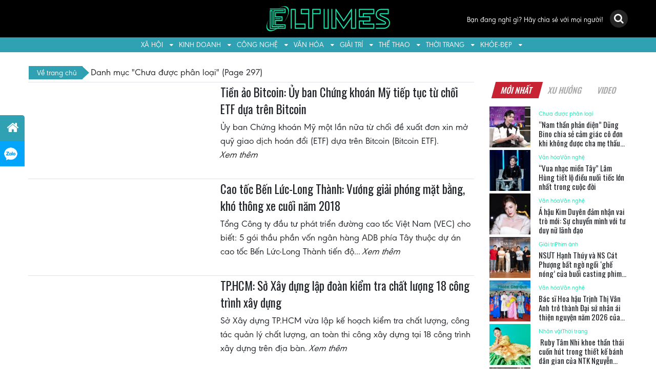

--- FILE ---
content_type: text/html; charset=UTF-8
request_url: https://eltimes.vn/khong-phan-loai/page/297/
body_size: 20535
content:
<!DOCTYPE html>
<html lang="vi">
<head>
	<meta charset="UTF-8">
	<meta http-equiv="X-UA-Compatible" content="IE=edge">
	<meta name="viewport" content="width=device-width, initial-scale=1, shrink-to-fit=no">
	<meta name="mobile-web-app-capable" content="yes">
	<meta name="apple-mobile-web-app-capable" content="yes">
	<meta name="apple-mobile-web-app-title" content="Eltimes - ">
	<link rel="profile" href="https://gmpg.org/xfn/11">
	<link rel="pingback" href="https://eltimes.vn/xmlrpc.php">
        <link rel="shortcut icon" href="" type="image/x-icon" />
        <link href="https://fonts.googleapis.com/css?family=Oswald:400,500,600,700&#038;display=swap" rel="stylesheet">
	<meta name='robots' content='index, follow, max-image-preview:large, max-snippet:-1, max-video-preview:-1' />
	<style>img:is([sizes="auto" i], [sizes^="auto," i]) { contain-intrinsic-size: 3000px 1500px }</style>
	
	<!-- This site is optimized with the Yoast SEO plugin v24.8.1 - https://yoast.com/wordpress/plugins/seo/ -->
	<title>Lưu trữ Chưa được phân loại - Trang 297 trên 306 - Eltimes</title>
	<link rel="canonical" href="https://eltimes.vn/khong-phan-loai/page/297/" />
	<link rel="prev" href="https://eltimes.vn/khong-phan-loai/page/296/" />
	<link rel="next" href="https://eltimes.vn/khong-phan-loai/page/298/" />
	<meta property="og:locale" content="vi_VN" />
	<meta property="og:type" content="article" />
	<meta property="og:title" content="Lưu trữ Chưa được phân loại - Trang 297 trên 306 - Eltimes" />
	<meta property="og:url" content="https://eltimes.vn/khong-phan-loai/" />
	<meta property="og:site_name" content="Eltimes" />
	<meta property="og:image" content="https://eltimes.vn/wp-content/uploads/2019/07/Logo.png" />
	<meta property="og:image:width" content="652" />
	<meta property="og:image:height" content="138" />
	<meta property="og:image:type" content="image/png" />
	<meta name="twitter:card" content="summary_large_image" />
	<script type="application/ld+json" class="yoast-schema-graph">{"@context":"https://schema.org","@graph":[{"@type":"CollectionPage","@id":"https://eltimes.vn/khong-phan-loai/","url":"https://eltimes.vn/khong-phan-loai/page/297/","name":"Lưu trữ Chưa được phân loại - Trang 297 trên 306 - Eltimes","isPartOf":{"@id":"https://eltimes.vn/#website"},"breadcrumb":{"@id":"https://eltimes.vn/khong-phan-loai/page/297/#breadcrumb"},"inLanguage":"vi"},{"@type":"BreadcrumbList","@id":"https://eltimes.vn/khong-phan-loai/page/297/#breadcrumb","itemListElement":[{"@type":"ListItem","position":1,"name":"Trang chủ","item":"https://eltimes.vn/"},{"@type":"ListItem","position":2,"name":"Chưa được phân loại"}]},{"@type":"WebSite","@id":"https://eltimes.vn/#website","url":"https://eltimes.vn/","name":"Eltimes","description":"","publisher":{"@id":"https://eltimes.vn/#organization"},"potentialAction":[{"@type":"SearchAction","target":{"@type":"EntryPoint","urlTemplate":"https://eltimes.vn/?s={search_term_string}"},"query-input":{"@type":"PropertyValueSpecification","valueRequired":true,"valueName":"search_term_string"}}],"inLanguage":"vi"},{"@type":"Organization","@id":"https://eltimes.vn/#organization","name":"Tạp chí Eltimes","url":"https://eltimes.vn/","logo":{"@type":"ImageObject","inLanguage":"vi","@id":"https://eltimes.vn/#/schema/logo/image/","url":"https://eltimes.vn/wp-content/uploads/2019/07/Logo.png","contentUrl":"https://eltimes.vn/wp-content/uploads/2019/07/Logo.png","width":652,"height":138,"caption":"Tạp chí Eltimes"},"image":{"@id":"https://eltimes.vn/#/schema/logo/image/"}}]}</script>
	<!-- / Yoast SEO plugin. -->


<link href='https://fonts.gstatic.com' crossorigin rel='preconnect' />
<link rel="alternate" type="application/rss+xml" title="Dòng thông tin Eltimes &raquo;" href="https://eltimes.vn/feed/" />
<link rel="alternate" type="application/rss+xml" title="Eltimes &raquo; Dòng bình luận" href="https://eltimes.vn/comments/feed/" />
<link rel="alternate" type="application/rss+xml" title="Dòng thông tin danh mục Eltimes &raquo; Chưa được phân loại" href="https://eltimes.vn/khong-phan-loai/feed/" />
<style id='wp-emoji-styles-inline-css' type='text/css'>

	img.wp-smiley, img.emoji {
		display: inline !important;
		border: none !important;
		box-shadow: none !important;
		height: 1em !important;
		width: 1em !important;
		margin: 0 0.07em !important;
		vertical-align: -0.1em !important;
		background: none !important;
		padding: 0 !important;
	}
</style>
<link rel='stylesheet' id='wp-block-library-css' href='https://eltimes.vn/wp-includes/css/dist/block-library/style.min.css?ver=6.7.4' type='text/css' media='all' />
<style id='classic-theme-styles-inline-css' type='text/css'>
/*! This file is auto-generated */
.wp-block-button__link{color:#fff;background-color:#32373c;border-radius:9999px;box-shadow:none;text-decoration:none;padding:calc(.667em + 2px) calc(1.333em + 2px);font-size:1.125em}.wp-block-file__button{background:#32373c;color:#fff;text-decoration:none}
</style>
<style id='global-styles-inline-css' type='text/css'>
:root{--wp--preset--aspect-ratio--square: 1;--wp--preset--aspect-ratio--4-3: 4/3;--wp--preset--aspect-ratio--3-4: 3/4;--wp--preset--aspect-ratio--3-2: 3/2;--wp--preset--aspect-ratio--2-3: 2/3;--wp--preset--aspect-ratio--16-9: 16/9;--wp--preset--aspect-ratio--9-16: 9/16;--wp--preset--color--black: #000000;--wp--preset--color--cyan-bluish-gray: #abb8c3;--wp--preset--color--white: #ffffff;--wp--preset--color--pale-pink: #f78da7;--wp--preset--color--vivid-red: #cf2e2e;--wp--preset--color--luminous-vivid-orange: #ff6900;--wp--preset--color--luminous-vivid-amber: #fcb900;--wp--preset--color--light-green-cyan: #7bdcb5;--wp--preset--color--vivid-green-cyan: #00d084;--wp--preset--color--pale-cyan-blue: #8ed1fc;--wp--preset--color--vivid-cyan-blue: #0693e3;--wp--preset--color--vivid-purple: #9b51e0;--wp--preset--gradient--vivid-cyan-blue-to-vivid-purple: linear-gradient(135deg,rgba(6,147,227,1) 0%,rgb(155,81,224) 100%);--wp--preset--gradient--light-green-cyan-to-vivid-green-cyan: linear-gradient(135deg,rgb(122,220,180) 0%,rgb(0,208,130) 100%);--wp--preset--gradient--luminous-vivid-amber-to-luminous-vivid-orange: linear-gradient(135deg,rgba(252,185,0,1) 0%,rgba(255,105,0,1) 100%);--wp--preset--gradient--luminous-vivid-orange-to-vivid-red: linear-gradient(135deg,rgba(255,105,0,1) 0%,rgb(207,46,46) 100%);--wp--preset--gradient--very-light-gray-to-cyan-bluish-gray: linear-gradient(135deg,rgb(238,238,238) 0%,rgb(169,184,195) 100%);--wp--preset--gradient--cool-to-warm-spectrum: linear-gradient(135deg,rgb(74,234,220) 0%,rgb(151,120,209) 20%,rgb(207,42,186) 40%,rgb(238,44,130) 60%,rgb(251,105,98) 80%,rgb(254,248,76) 100%);--wp--preset--gradient--blush-light-purple: linear-gradient(135deg,rgb(255,206,236) 0%,rgb(152,150,240) 100%);--wp--preset--gradient--blush-bordeaux: linear-gradient(135deg,rgb(254,205,165) 0%,rgb(254,45,45) 50%,rgb(107,0,62) 100%);--wp--preset--gradient--luminous-dusk: linear-gradient(135deg,rgb(255,203,112) 0%,rgb(199,81,192) 50%,rgb(65,88,208) 100%);--wp--preset--gradient--pale-ocean: linear-gradient(135deg,rgb(255,245,203) 0%,rgb(182,227,212) 50%,rgb(51,167,181) 100%);--wp--preset--gradient--electric-grass: linear-gradient(135deg,rgb(202,248,128) 0%,rgb(113,206,126) 100%);--wp--preset--gradient--midnight: linear-gradient(135deg,rgb(2,3,129) 0%,rgb(40,116,252) 100%);--wp--preset--font-size--small: 13px;--wp--preset--font-size--medium: 20px;--wp--preset--font-size--large: 36px;--wp--preset--font-size--x-large: 42px;--wp--preset--spacing--20: 0.44rem;--wp--preset--spacing--30: 0.67rem;--wp--preset--spacing--40: 1rem;--wp--preset--spacing--50: 1.5rem;--wp--preset--spacing--60: 2.25rem;--wp--preset--spacing--70: 3.38rem;--wp--preset--spacing--80: 5.06rem;--wp--preset--shadow--natural: 6px 6px 9px rgba(0, 0, 0, 0.2);--wp--preset--shadow--deep: 12px 12px 50px rgba(0, 0, 0, 0.4);--wp--preset--shadow--sharp: 6px 6px 0px rgba(0, 0, 0, 0.2);--wp--preset--shadow--outlined: 6px 6px 0px -3px rgba(255, 255, 255, 1), 6px 6px rgba(0, 0, 0, 1);--wp--preset--shadow--crisp: 6px 6px 0px rgba(0, 0, 0, 1);}:where(.is-layout-flex){gap: 0.5em;}:where(.is-layout-grid){gap: 0.5em;}body .is-layout-flex{display: flex;}.is-layout-flex{flex-wrap: wrap;align-items: center;}.is-layout-flex > :is(*, div){margin: 0;}body .is-layout-grid{display: grid;}.is-layout-grid > :is(*, div){margin: 0;}:where(.wp-block-columns.is-layout-flex){gap: 2em;}:where(.wp-block-columns.is-layout-grid){gap: 2em;}:where(.wp-block-post-template.is-layout-flex){gap: 1.25em;}:where(.wp-block-post-template.is-layout-grid){gap: 1.25em;}.has-black-color{color: var(--wp--preset--color--black) !important;}.has-cyan-bluish-gray-color{color: var(--wp--preset--color--cyan-bluish-gray) !important;}.has-white-color{color: var(--wp--preset--color--white) !important;}.has-pale-pink-color{color: var(--wp--preset--color--pale-pink) !important;}.has-vivid-red-color{color: var(--wp--preset--color--vivid-red) !important;}.has-luminous-vivid-orange-color{color: var(--wp--preset--color--luminous-vivid-orange) !important;}.has-luminous-vivid-amber-color{color: var(--wp--preset--color--luminous-vivid-amber) !important;}.has-light-green-cyan-color{color: var(--wp--preset--color--light-green-cyan) !important;}.has-vivid-green-cyan-color{color: var(--wp--preset--color--vivid-green-cyan) !important;}.has-pale-cyan-blue-color{color: var(--wp--preset--color--pale-cyan-blue) !important;}.has-vivid-cyan-blue-color{color: var(--wp--preset--color--vivid-cyan-blue) !important;}.has-vivid-purple-color{color: var(--wp--preset--color--vivid-purple) !important;}.has-black-background-color{background-color: var(--wp--preset--color--black) !important;}.has-cyan-bluish-gray-background-color{background-color: var(--wp--preset--color--cyan-bluish-gray) !important;}.has-white-background-color{background-color: var(--wp--preset--color--white) !important;}.has-pale-pink-background-color{background-color: var(--wp--preset--color--pale-pink) !important;}.has-vivid-red-background-color{background-color: var(--wp--preset--color--vivid-red) !important;}.has-luminous-vivid-orange-background-color{background-color: var(--wp--preset--color--luminous-vivid-orange) !important;}.has-luminous-vivid-amber-background-color{background-color: var(--wp--preset--color--luminous-vivid-amber) !important;}.has-light-green-cyan-background-color{background-color: var(--wp--preset--color--light-green-cyan) !important;}.has-vivid-green-cyan-background-color{background-color: var(--wp--preset--color--vivid-green-cyan) !important;}.has-pale-cyan-blue-background-color{background-color: var(--wp--preset--color--pale-cyan-blue) !important;}.has-vivid-cyan-blue-background-color{background-color: var(--wp--preset--color--vivid-cyan-blue) !important;}.has-vivid-purple-background-color{background-color: var(--wp--preset--color--vivid-purple) !important;}.has-black-border-color{border-color: var(--wp--preset--color--black) !important;}.has-cyan-bluish-gray-border-color{border-color: var(--wp--preset--color--cyan-bluish-gray) !important;}.has-white-border-color{border-color: var(--wp--preset--color--white) !important;}.has-pale-pink-border-color{border-color: var(--wp--preset--color--pale-pink) !important;}.has-vivid-red-border-color{border-color: var(--wp--preset--color--vivid-red) !important;}.has-luminous-vivid-orange-border-color{border-color: var(--wp--preset--color--luminous-vivid-orange) !important;}.has-luminous-vivid-amber-border-color{border-color: var(--wp--preset--color--luminous-vivid-amber) !important;}.has-light-green-cyan-border-color{border-color: var(--wp--preset--color--light-green-cyan) !important;}.has-vivid-green-cyan-border-color{border-color: var(--wp--preset--color--vivid-green-cyan) !important;}.has-pale-cyan-blue-border-color{border-color: var(--wp--preset--color--pale-cyan-blue) !important;}.has-vivid-cyan-blue-border-color{border-color: var(--wp--preset--color--vivid-cyan-blue) !important;}.has-vivid-purple-border-color{border-color: var(--wp--preset--color--vivid-purple) !important;}.has-vivid-cyan-blue-to-vivid-purple-gradient-background{background: var(--wp--preset--gradient--vivid-cyan-blue-to-vivid-purple) !important;}.has-light-green-cyan-to-vivid-green-cyan-gradient-background{background: var(--wp--preset--gradient--light-green-cyan-to-vivid-green-cyan) !important;}.has-luminous-vivid-amber-to-luminous-vivid-orange-gradient-background{background: var(--wp--preset--gradient--luminous-vivid-amber-to-luminous-vivid-orange) !important;}.has-luminous-vivid-orange-to-vivid-red-gradient-background{background: var(--wp--preset--gradient--luminous-vivid-orange-to-vivid-red) !important;}.has-very-light-gray-to-cyan-bluish-gray-gradient-background{background: var(--wp--preset--gradient--very-light-gray-to-cyan-bluish-gray) !important;}.has-cool-to-warm-spectrum-gradient-background{background: var(--wp--preset--gradient--cool-to-warm-spectrum) !important;}.has-blush-light-purple-gradient-background{background: var(--wp--preset--gradient--blush-light-purple) !important;}.has-blush-bordeaux-gradient-background{background: var(--wp--preset--gradient--blush-bordeaux) !important;}.has-luminous-dusk-gradient-background{background: var(--wp--preset--gradient--luminous-dusk) !important;}.has-pale-ocean-gradient-background{background: var(--wp--preset--gradient--pale-ocean) !important;}.has-electric-grass-gradient-background{background: var(--wp--preset--gradient--electric-grass) !important;}.has-midnight-gradient-background{background: var(--wp--preset--gradient--midnight) !important;}.has-small-font-size{font-size: var(--wp--preset--font-size--small) !important;}.has-medium-font-size{font-size: var(--wp--preset--font-size--medium) !important;}.has-large-font-size{font-size: var(--wp--preset--font-size--large) !important;}.has-x-large-font-size{font-size: var(--wp--preset--font-size--x-large) !important;}
:where(.wp-block-post-template.is-layout-flex){gap: 1.25em;}:where(.wp-block-post-template.is-layout-grid){gap: 1.25em;}
:where(.wp-block-columns.is-layout-flex){gap: 2em;}:where(.wp-block-columns.is-layout-grid){gap: 2em;}
:root :where(.wp-block-pullquote){font-size: 1.5em;line-height: 1.6;}
</style>
<link data-minify="1" rel='stylesheet' id='dashicons-css' href='https://eltimes.vn/wp-content/cache/min/1/wp-includes/css/dashicons.min.css?ver=1725590345' type='text/css' media='all' />
<link rel='stylesheet' id='post-views-counter-frontend-css' href='https://eltimes.vn/wp-content/plugins/post-views-counter/css/frontend.min.css?ver=1.5.2' type='text/css' media='all' />
<link data-minify="1" rel='stylesheet' id='understrap-styles-css' href='https://eltimes.vn/wp-content/cache/min/1/wp-content/themes/southteam/css/theme.css?ver=1725590345' type='text/css' media='all' />
<script type="text/javascript">
            window._nslDOMReady = function (callback) {
                if ( document.readyState === "complete" || document.readyState === "interactive" ) {
                    callback();
                } else {
                    document.addEventListener( "DOMContentLoaded", callback );
                }
            };
            </script><script type="text/javascript" src="https://eltimes.vn/wp-includes/js/jquery/jquery.min.js?ver=3.7.1" id="jquery-core-js"></script>
<script type="text/javascript" src="https://eltimes.vn/wp-includes/js/jquery/jquery-migrate.min.js?ver=3.4.1" id="jquery-migrate-js"></script>
<script data-minify="1" type="text/javascript" src="https://eltimes.vn/wp-content/cache/min/1/wp-content/themes/southteam/js/customizer.js?ver=1744356886" id="customizer-scripts-js"></script>
<script type="text/javascript" src="https://eltimes.vn/wp-content/themes/southteam/js/popper.min.js?ver=1" id="popper-scripts-js"></script>
<link rel="https://api.w.org/" href="https://eltimes.vn/wp-json/" /><link rel="alternate" title="JSON" type="application/json" href="https://eltimes.vn/wp-json/wp/v2/categories/1" /><link rel="EditURI" type="application/rsd+xml" title="RSD" href="https://eltimes.vn/xmlrpc.php?rsd" />
<meta name="generator" content="WordPress 6.7.4" />
<link rel="icon" href="https://eltimes.vn/wp-content/uploads/2021/05/cropped-eltime-favicon-32x32.jpg" sizes="32x32" />
<link rel="icon" href="https://eltimes.vn/wp-content/uploads/2021/05/cropped-eltime-favicon-192x192.jpg" sizes="192x192" />
<link rel="apple-touch-icon" href="https://eltimes.vn/wp-content/uploads/2021/05/cropped-eltime-favicon-180x180.jpg" />
<meta name="msapplication-TileImage" content="https://eltimes.vn/wp-content/uploads/2021/05/cropped-eltime-favicon-270x270.jpg" />
<style type="text/css">div.nsl-container[data-align="left"] {
    text-align: left;
}

div.nsl-container[data-align="center"] {
    text-align: center;
}

div.nsl-container[data-align="right"] {
    text-align: right;
}


div.nsl-container div.nsl-container-buttons a[data-plugin="nsl"] {
    text-decoration: none;
    box-shadow: none;
    border: 0;
}

div.nsl-container .nsl-container-buttons {
    display: flex;
    padding: 5px 0;
}

div.nsl-container.nsl-container-block .nsl-container-buttons {
    display: inline-grid;
    grid-template-columns: minmax(145px, auto);
}

div.nsl-container-block-fullwidth .nsl-container-buttons {
    flex-flow: column;
    align-items: center;
}

div.nsl-container-block-fullwidth .nsl-container-buttons a,
div.nsl-container-block .nsl-container-buttons a {
    flex: 1 1 auto;
    display: block;
    margin: 5px 0;
    width: 100%;
}

div.nsl-container-inline {
    margin: -5px;
    text-align: left;
}

div.nsl-container-inline .nsl-container-buttons {
    justify-content: center;
    flex-wrap: wrap;
}

div.nsl-container-inline .nsl-container-buttons a {
    margin: 5px;
    display: inline-block;
}

div.nsl-container-grid .nsl-container-buttons {
    flex-flow: row;
    align-items: center;
    flex-wrap: wrap;
}

div.nsl-container-grid .nsl-container-buttons a {
    flex: 1 1 auto;
    display: block;
    margin: 5px;
    max-width: 280px;
    width: 100%;
}

@media only screen and (min-width: 650px) {
    div.nsl-container-grid .nsl-container-buttons a {
        width: auto;
    }
}

div.nsl-container .nsl-button {
    cursor: pointer;
    vertical-align: top;
    border-radius: 4px;
}

div.nsl-container .nsl-button-default {
    color: #fff;
    display: flex;
}

div.nsl-container .nsl-button-icon {
    display: inline-block;
}

div.nsl-container .nsl-button-svg-container {
    flex: 0 0 auto;
    padding: 8px;
    display: flex;
    align-items: center;
}

div.nsl-container svg {
    height: 24px;
    width: 24px;
    vertical-align: top;
}

div.nsl-container .nsl-button-default div.nsl-button-label-container {
    margin: 0 24px 0 12px;
    padding: 10px 0;
    font-family: Helvetica, Arial, sans-serif;
    font-size: 16px;
    line-height: 20px;
    letter-spacing: .25px;
    overflow: hidden;
    text-align: center;
    text-overflow: clip;
    white-space: nowrap;
    flex: 1 1 auto;
    -webkit-font-smoothing: antialiased;
    -moz-osx-font-smoothing: grayscale;
    text-transform: none;
    display: inline-block;
}

div.nsl-container .nsl-button-google[data-skin="dark"] .nsl-button-svg-container {
    margin: 1px;
    padding: 7px;
    border-radius: 3px;
    background: #fff;
}

div.nsl-container .nsl-button-google[data-skin="light"] {
    border-radius: 1px;
    box-shadow: 0 1px 5px 0 rgba(0, 0, 0, .25);
    color: RGBA(0, 0, 0, 0.54);
}

div.nsl-container .nsl-button-apple .nsl-button-svg-container {
    padding: 0 6px;
}

div.nsl-container .nsl-button-apple .nsl-button-svg-container svg {
    height: 40px;
    width: auto;
}

div.nsl-container .nsl-button-apple[data-skin="light"] {
    color: #000;
    box-shadow: 0 0 0 1px #000;
}

div.nsl-container .nsl-button-facebook[data-skin="white"] {
    color: #000;
    box-shadow: inset 0 0 0 1px #000;
}

div.nsl-container .nsl-button-facebook[data-skin="light"] {
    color: #1877F2;
    box-shadow: inset 0 0 0 1px #1877F2;
}

div.nsl-container .nsl-button-spotify[data-skin="white"] {
    color: #191414;
    box-shadow: inset 0 0 0 1px #191414;
}

div.nsl-container .nsl-button-apple div.nsl-button-label-container {
    font-size: 17px;
    font-family: -apple-system, BlinkMacSystemFont, "Segoe UI", Roboto, Helvetica, Arial, sans-serif, "Apple Color Emoji", "Segoe UI Emoji", "Segoe UI Symbol";
}

div.nsl-container .nsl-button-slack div.nsl-button-label-container {
    font-size: 17px;
    font-family: -apple-system, BlinkMacSystemFont, "Segoe UI", Roboto, Helvetica, Arial, sans-serif, "Apple Color Emoji", "Segoe UI Emoji", "Segoe UI Symbol";
}

div.nsl-container .nsl-button-slack[data-skin="light"] {
    color: #000000;
    box-shadow: inset 0 0 0 1px #DDDDDD;
}

div.nsl-container .nsl-button-tiktok[data-skin="light"] {
    color: #161823;
    box-shadow: 0 0 0 1px rgba(22, 24, 35, 0.12);
}


div.nsl-container .nsl-button-kakao {
    color: rgba(0, 0, 0, 0.85);
}

.nsl-clear {
    clear: both;
}

.nsl-container {
    clear: both;
}

.nsl-disabled-provider .nsl-button {
    filter: grayscale(1);
    opacity: 0.8;
}

/*Button align start*/

div.nsl-container-inline[data-align="left"] .nsl-container-buttons {
    justify-content: flex-start;
}

div.nsl-container-inline[data-align="center"] .nsl-container-buttons {
    justify-content: center;
}

div.nsl-container-inline[data-align="right"] .nsl-container-buttons {
    justify-content: flex-end;
}


div.nsl-container-grid[data-align="left"] .nsl-container-buttons {
    justify-content: flex-start;
}

div.nsl-container-grid[data-align="center"] .nsl-container-buttons {
    justify-content: center;
}

div.nsl-container-grid[data-align="right"] .nsl-container-buttons {
    justify-content: flex-end;
}

div.nsl-container-grid[data-align="space-around"] .nsl-container-buttons {
    justify-content: space-around;
}

div.nsl-container-grid[data-align="space-between"] .nsl-container-buttons {
    justify-content: space-between;
}

/* Button align end*/

/* Redirect */

#nsl-redirect-overlay {
    display: flex;
    flex-direction: column;
    justify-content: center;
    align-items: center;
    position: fixed;
    z-index: 1000000;
    left: 0;
    top: 0;
    width: 100%;
    height: 100%;
    backdrop-filter: blur(1px);
    background-color: RGBA(0, 0, 0, .32);;
}

#nsl-redirect-overlay-container {
    display: flex;
    flex-direction: column;
    justify-content: center;
    align-items: center;
    background-color: white;
    padding: 30px;
    border-radius: 10px;
}

#nsl-redirect-overlay-spinner {
    content: '';
    display: block;
    margin: 20px;
    border: 9px solid RGBA(0, 0, 0, .6);
    border-top: 9px solid #fff;
    border-radius: 50%;
    box-shadow: inset 0 0 0 1px RGBA(0, 0, 0, .6), 0 0 0 1px RGBA(0, 0, 0, .6);
    width: 40px;
    height: 40px;
    animation: nsl-loader-spin 2s linear infinite;
}

@keyframes nsl-loader-spin {
    0% {
        transform: rotate(0deg)
    }
    to {
        transform: rotate(360deg)
    }
}

#nsl-redirect-overlay-title {
    font-family: -apple-system, BlinkMacSystemFont, "Segoe UI", Roboto, Oxygen-Sans, Ubuntu, Cantarell, "Helvetica Neue", sans-serif;
    font-size: 18px;
    font-weight: bold;
    color: #3C434A;
}

#nsl-redirect-overlay-text {
    font-family: -apple-system, BlinkMacSystemFont, "Segoe UI", Roboto, Oxygen-Sans, Ubuntu, Cantarell, "Helvetica Neue", sans-serif;
    text-align: center;
    font-size: 14px;
    color: #3C434A;
}

/* Redirect END*/</style><style type="text/css">/* Notice fallback */
#nsl-notices-fallback {
    position: fixed;
    right: 10px;
    top: 10px;
    z-index: 10000;
}

.admin-bar #nsl-notices-fallback {
    top: 42px;
}

#nsl-notices-fallback > div {
    position: relative;
    background: #fff;
    border-left: 4px solid #fff;
    box-shadow: 0 1px 1px 0 rgba(0, 0, 0, .1);
    margin: 5px 15px 2px;
    padding: 1px 20px;
}

#nsl-notices-fallback > div.error {
    display: block;
    border-left-color: #dc3232;
}

#nsl-notices-fallback > div.updated {
    display: block;
    border-left-color: #46b450;
}

#nsl-notices-fallback p {
    margin: .5em 0;
    padding: 2px;
}

#nsl-notices-fallback > div:after {
    position: absolute;
    right: 5px;
    top: 5px;
    content: '\00d7';
    display: block;
    height: 16px;
    width: 16px;
    line-height: 16px;
    text-align: center;
    font-size: 20px;
    cursor: pointer;
}</style><noscript><style id="rocket-lazyload-nojs-css">.rll-youtube-player, [data-lazy-src]{display:none !important;}</style></noscript>	<script data-ad-client="ca-pub-1547424276396141" async src="https://pagead2.googlesyndication.com/pagead/js/adsbygoogle.js"></script>
</head>

<body data-rsssl=1 class="archive paged category category-khong-phan-loai category-1 wp-custom-logo paged-297 category-paged-297 group-blog hfeed">

<div class="hfeed site" id="page">

	<!-- ******************* The Navbar Area ******************* -->
<div class="wrapper-fluid wrapper-navbar" id="wrapper-navbar" itemscope itemtype="http://schema.org/WebSite">

		<a class="skip-link screen-reader-text sr-only" href="#content">Skip to content</a>

                <header class="header">
                    <div class="middle-header bg-black py-2">
                        <div class="container">
                        <div class="row align-items-center justify-content-between">
                            <div class="col-lg-4 col-3">
                                 <div class="search-icon text-lefft d-flex d-lg-none justify-content-between">
                                     <i class="fa fa-search text-white search-btn"></i>
                                     <a href="https://eltimes.vn/tai-khoan/" class="text-white"><i class="fa fa-edit"></i></a> </div>
                            </div>
                            <div class="col-lg-4 col-6"><a class="logo" href="https://eltimes.vn" title="Eltimes">
                                    <img class="aligncenter" src="data:image/svg+xml,%3Csvg%20xmlns='http://www.w3.org/2000/svg'%20viewBox='0%200%20250%200'%3E%3C/svg%3E" alt="" width="250" data-lazy-src="https://eltimes.vn/wp-content/uploads/2021/05/eltime-logo.jpg"><noscript><img class="aligncenter" src="https://eltimes.vn/wp-content/uploads/2021/05/eltime-logo.jpg" alt="" width="250"></noscript>
                                </a></div>
                            <div class="col-lg-4 col-3 text-right">
                                <div class="search-icon text-right d-none d-lg-block">
                                    <a href="https://eltimes.vn/tai-khoan/" class="mr-lg-2 text-white account-btn">
                                        Bạn đang nghĩ gì? Hãy chia sẻ với mọi người!</a>
                                    <i class="fa fa-search text-white search-btn"></i>
                                </div>
                                <a class="mobile-menu">
                                        <span></span>
                                        <span></span>
                                        <span></span>
                                        <span></span>
                                    </a>
                                </div>
                        </div>
                        </div>
                    </div>
                    <div class="bottom-header bg-primary">
                        <div class="container">
                        <div class="primery-menu">
                                    <div class="logo d-lg-none py-2">
                                        <a rel="home" href="https://eltimes.vn" title="Eltimes">
                                            <img src="data:image/svg+xml,%3Csvg%20xmlns='http://www.w3.org/2000/svg'%20viewBox='0%200%20175%200'%3E%3C/svg%3E" width="175" data-lazy-src="https://eltimes.vn/wp-content/uploads/2021/05/eltime-logo.jpg"><noscript><img src="https://eltimes.vn/wp-content/uploads/2021/05/eltime-logo.jpg" width="175"></noscript>
                                        </a>
                                        <i class="fa fa-times close d-lg-none d-block"></i>
                                    </div>
                                <div class="menu-menu-chinh-container"><ul id="main-menu" class="list-unstyled p-0 m-0 d-lg-flex justify-content-lg-center"><li id="menu-item-32436" class="menu-item menu-item-type-taxonomy menu-item-object-category menu-item-has-children menu-item-32436"><a href="https://eltimes.vn/xa-hoi/">Xã hội</a>
<ul class="sub-menu">
	<li id="menu-item-32453" class="menu-item menu-item-type-taxonomy menu-item-object-category menu-item-32453"><a href="https://eltimes.vn/xa-hoi/tin-tuc/">Tin tức</a></li>
	<li id="menu-item-32451" class="menu-item menu-item-type-taxonomy menu-item-object-category menu-item-32451"><a href="https://eltimes.vn/xa-hoi/giao-duc/">Giáo dục</a></li>
	<li id="menu-item-32452" class="menu-item menu-item-type-taxonomy menu-item-object-category menu-item-32452"><a href="https://eltimes.vn/xa-hoi/phap-luat/">Pháp luật</a></li>
</ul>
</li>
<li id="menu-item-32437" class="menu-item menu-item-type-taxonomy menu-item-object-category menu-item-has-children menu-item-32437"><a href="https://eltimes.vn/kinh-te/">Kinh doanh</a>
<ul class="sub-menu">
	<li id="menu-item-32454" class="menu-item menu-item-type-taxonomy menu-item-object-category menu-item-32454"><a href="https://eltimes.vn/kinh-te/bat-dong-san/">Bất động sản</a></li>
	<li id="menu-item-32455" class="menu-item menu-item-type-taxonomy menu-item-object-category menu-item-32455"><a href="https://eltimes.vn/kinh-te/chung-khoan/">Chứng khoán</a></li>
	<li id="menu-item-32456" class="menu-item menu-item-type-taxonomy menu-item-object-category menu-item-32456"><a href="https://eltimes.vn/kinh-te/tai-chinh/">Tài chính</a></li>
</ul>
</li>
<li id="menu-item-32438" class="menu-item menu-item-type-taxonomy menu-item-object-category menu-item-has-children menu-item-32438"><a href="https://eltimes.vn/cong-nghe/">Công nghệ</a>
<ul class="sub-menu">
	<li id="menu-item-32457" class="menu-item menu-item-type-taxonomy menu-item-object-category menu-item-32457"><a href="https://eltimes.vn/cong-nghe/cong-nghe-cong-nghe/">Công nghệ</a></li>
	<li id="menu-item-32458" class="menu-item menu-item-type-taxonomy menu-item-object-category menu-item-32458"><a href="https://eltimes.vn/cong-nghe/xe/">Xe</a></li>
</ul>
</li>
<li id="menu-item-32441" class="menu-item menu-item-type-taxonomy menu-item-object-category menu-item-has-children menu-item-32441"><a href="https://eltimes.vn/van-hoa/">Văn hóa</a>
<ul class="sub-menu">
	<li id="menu-item-32443" class="menu-item menu-item-type-taxonomy menu-item-object-category menu-item-32443"><a href="https://eltimes.vn/van-hoa/du-lich-van-hoa/">Du lịch</a></li>
	<li id="menu-item-32442" class="menu-item menu-item-type-taxonomy menu-item-object-category menu-item-32442"><a href="https://eltimes.vn/van-hoa/am-thuc-van-hoa/">Ẩm thực</a></li>
	<li id="menu-item-32445" class="menu-item menu-item-type-taxonomy menu-item-object-category menu-item-32445"><a href="https://eltimes.vn/van-hoa/lang-nghe/">Làng nghề</a></li>
	<li id="menu-item-32444" class="menu-item menu-item-type-taxonomy menu-item-object-category menu-item-32444"><a href="https://eltimes.vn/van-hoa/hon-nuoc/">Hồn nước</a></li>
</ul>
</li>
<li id="menu-item-32434" class="menu-item menu-item-type-taxonomy menu-item-object-category menu-item-has-children menu-item-32434"><a href="https://eltimes.vn/giai-tri/">Giải trí</a>
<ul class="sub-menu">
	<li id="menu-item-32448" class="menu-item menu-item-type-taxonomy menu-item-object-category menu-item-32448"><a href="https://eltimes.vn/giai-tri/phim-anh/">Phim ảnh</a></li>
	<li id="menu-item-32446" class="menu-item menu-item-type-taxonomy menu-item-object-category menu-item-32446"><a href="https://eltimes.vn/giai-tri/am-nhac/">Âm nhạc</a></li>
	<li id="menu-item-32447" class="menu-item menu-item-type-taxonomy menu-item-object-category menu-item-32447"><a href="https://eltimes.vn/giai-tri/hau-truong/">Hậu trường</a></li>
</ul>
</li>
<li id="menu-item-32440" class="menu-item menu-item-type-taxonomy menu-item-object-category menu-item-has-children menu-item-32440"><a href="https://eltimes.vn/the-thao/">Thể thao</a>
<ul class="sub-menu">
	<li id="menu-item-32459" class="menu-item menu-item-type-taxonomy menu-item-object-category menu-item-32459"><a href="https://eltimes.vn/the-thao/bong-da/">Bóng đá</a></li>
	<li id="menu-item-32460" class="menu-item menu-item-type-taxonomy menu-item-object-category menu-item-32460"><a href="https://eltimes.vn/the-thao/cac-mon-khac/">Các môn khác</a></li>
</ul>
</li>
<li id="menu-item-32435" class="menu-item menu-item-type-taxonomy menu-item-object-category menu-item-has-children menu-item-32435"><a href="https://eltimes.vn/thoi-trang/">Thời trang</a>
<ul class="sub-menu">
	<li id="menu-item-32450" class="menu-item menu-item-type-taxonomy menu-item-object-category menu-item-32450"><a href="https://eltimes.vn/thoi-trang/phong-cach/">Phong cách</a></li>
	<li id="menu-item-32449" class="menu-item menu-item-type-taxonomy menu-item-object-category menu-item-32449"><a href="https://eltimes.vn/thoi-trang/nhan-vat/">Nhân vật</a></li>
</ul>
</li>
<li id="menu-item-32439" class="menu-item menu-item-type-taxonomy menu-item-object-category menu-item-has-children menu-item-32439"><a href="https://eltimes.vn/suc-khoe/">Khỏe-Đẹp</a>
<ul class="sub-menu">
	<li id="menu-item-32462" class="menu-item menu-item-type-taxonomy menu-item-object-category menu-item-32462"><a href="https://eltimes.vn/suc-khoe/song-khoe/">Sống khỏe</a></li>
	<li id="menu-item-32461" class="menu-item menu-item-type-taxonomy menu-item-object-category menu-item-32461"><a href="https://eltimes.vn/suc-khoe/lam-dep/">Làm đẹp</a></li>
</ul>
</li>
</ul></div>                            </div>
                            </div>
                    </div>
                    <div class="mega-search p-2 bg-secondary" style="display: none;">
                        <form method="get" id="searchform" action="https://eltimes.vn" role="search">
                            <div class="input-group input-group align-items-center">
                                <h5 class="input-group-addon text-white mr-lg-3 d-none d-lg-block">Bạn đang tìm kiếm... </h5>
                                <input id="s" name="s" type="text" class="form-control border-0">
                                <span class="input-group-btn">
                                    <button class="btn btn-lg cursor-pointer bg-transparent text-white" type="submit" name="submit"><i class="fa fa-search"></i></button>
                                </span>

                            </div></form>
                    </div>
                </header>
	</div><!-- .wrapper-navbar end -->

<div class="pt-2" id="archive-wrapper">

	<div class="container" id="content" tabindex="-1">
             <div id="crumbs"><a href="https://eltimes.vn">Về trang chủ</a>  <span class="current">Danh mục "Chưa được phân loại"</span> (Page 297)</div>		<div class="row">
                    <div class="col-lg-9">
			<main class="site-main" id="main">

														
						
<article class="border-top mb-2 post-1475 post type-post status-publish format-standard hentry category-khong-phan-loai tag-bitcoin tag-etf tag-gian-lan tag-quy-giao-dich-hoan tag-thao-tung tag-uy-ban-chung-khoan-my" id="post-1475">
    <div class="row">
        <div class="col-lg-5"><div class="thumb">
            <a href="https://eltimes.vn/tien-ao-bitcoin-uy-ban-chung-khoan-my-tiep-tuc-tu-choi-etf-dua-tren-bitcoin/"></a></div></div>
<div class="col-lg-7">
    <div class="">
        <h3 class="mt-0"><a class="font-weight-normal" href="https://eltimes.vn/tien-ao-bitcoin-uy-ban-chung-khoan-my-tiep-tuc-tu-choi-etf-dua-tren-bitcoin/" style="font-size: 23px;">Tiền ảo Bitcoin: Ủy ban Chứng khoán Mỹ tiếp tục từ chối ETF dựa trên Bitcoin</a></h3>
        <div class="mb-0 excerpt">Ủy ban Chứng khoán Mỹ một lần nữa từ chối đề xuất đơn xin mở quỹ giao dịch hoán đổi (ETF) dựa trên Bitcoin (Bitcoin ETF). <a href="https://eltimes.vn/tien-ao-bitcoin-uy-ban-chung-khoan-my-tiep-tuc-tu-choi-etf-dua-tren-bitcoin/" class="txt-italic d-inline-block">Xem thêm</a></div>
    
  </div>
    </div>
</div>
</article><!-- #post-## -->

					
						
<article class="border-top mb-2 post-1452 post type-post status-publish format-standard hentry category-khong-phan-loai tag-cao-toc-ben-luc-long-thanh tag-cau-day-vang tag-giai-phong-mat-bang tag-thong-xe tag-vec" id="post-1452">
    <div class="row">
        <div class="col-lg-5"><div class="thumb">
            <a href="https://eltimes.vn/cao-toc-ben-luc-long-thanh-vuong-giai-phong-mat-bang-kho-thong-xe-vao-cuoi-nam-2018/"></a></div></div>
<div class="col-lg-7">
    <div class="">
        <h3 class="mt-0"><a class="font-weight-normal" href="https://eltimes.vn/cao-toc-ben-luc-long-thanh-vuong-giai-phong-mat-bang-kho-thong-xe-vao-cuoi-nam-2018/" style="font-size: 23px;">Cao tốc Bến Lức-Long Thành: Vướng giải phóng mặt bằng, khó thông xe cuối năm 2018</a></h3>
        <div class="mb-0 excerpt">Tổng Công ty đầu tư phát triển đường cao tốc Việt Nam (VEC) cho biết: 5 gói thầu phần vốn ngân hàng ADB phía Tây thuộc dự án cao tốc Bến Lức-Long Thành tiến độ... <a href="https://eltimes.vn/cao-toc-ben-luc-long-thanh-vuong-giai-phong-mat-bang-kho-thong-xe-vao-cuoi-nam-2018/" class="txt-italic d-inline-block">Xem thêm</a></div>
    
  </div>
    </div>
</div>
</article><!-- #post-## -->

					
						
<article class="border-top mb-2 post-1446 post type-post status-publish format-standard hentry category-khong-phan-loai tag-cong-tac-quan-ly-chat-luong-xay-dung tag-hoang-anh-thanh-binh tag-kiem-tra-chat-luong tag-linden-residences tag-nha-o-xa-hoi tag-so-xay-dung-tp-hcm" id="post-1446">
    <div class="row">
        <div class="col-lg-5"><div class="thumb">
            <a href="https://eltimes.vn/tp-hcm-so-xay-dung-lap-doan-kiem-tra-chat-luong-18-10-cong-trinh-xay-dung/"></a></div></div>
<div class="col-lg-7">
    <div class="">
        <h3 class="mt-0"><a class="font-weight-normal" href="https://eltimes.vn/tp-hcm-so-xay-dung-lap-doan-kiem-tra-chat-luong-18-10-cong-trinh-xay-dung/" style="font-size: 23px;">TP.HCM: Sở Xây dựng lập đoàn kiểm tra chất lượng 18 công trình xây dựng</a></h3>
        <div class="mb-0 excerpt">Sở Xây dựng TP.HCM vừa lập kế hoạch kiểm tra chất lượng, công tác quản lý chất lượng, an toàn thi công xây dựng tại 18 công trình xây dựng trên địa bàn. <a href="https://eltimes.vn/tp-hcm-so-xay-dung-lap-doan-kiem-tra-chat-luong-18-10-cong-trinh-xay-dung/" class="txt-italic d-inline-block">Xem thêm</a></div>
    
  </div>
    </div>
</div>
</article><!-- #post-## -->

					
						
<article class="border-top mb-2 post-1426 post type-post status-publish format-standard hentry category-khong-phan-loai" id="post-1426">
    <div class="row">
        <div class="col-lg-5"><div class="thumb">
            <a href="https://eltimes.vn/sieu-du-an-saigon-peninsula-6-ty-usd-cua-van-thinh-phat-bo-xay-dung-noi-gi/"></a></div></div>
<div class="col-lg-7">
    <div class="">
        <h3 class="mt-0"><a class="font-weight-normal" href="https://eltimes.vn/sieu-du-an-saigon-peninsula-6-ty-usd-cua-van-thinh-phat-bo-xay-dung-noi-gi/" style="font-size: 23px;">Siêu dự án Saigon Peninsula 6 tỷ USD của Vạn Thịnh Phát: Bộ Xây dựng nói gì ?</a></h3>
        <div class="mb-0 excerpt">Bộ Xây dựng đã kiến nghị Thủ tướng Chính phủ ủy quyền cho Chủ tịch UBND TP.HCM xem xét, chấp thuận đầu tư Dự án theo quy định tại Nghị định số 11/2013/NĐ-CP và các... <a href="https://eltimes.vn/sieu-du-an-saigon-peninsula-6-ty-usd-cua-van-thinh-phat-bo-xay-dung-noi-gi/" class="txt-italic d-inline-block">Xem thêm</a></div>
    
  </div>
    </div>
</div>
</article><!-- #post-## -->

					
						
<article class="border-top mb-2 post-1420 post type-post status-publish format-standard hentry category-khong-phan-loai" id="post-1420">
    <div class="row">
        <div class="col-lg-5"><div class="thumb">
            <a href="https://eltimes.vn/du-an-khu-du-lich-nghi-duong-dai-duong-vung-tau-kho-khan-tai-chinh-gian-tien-do-den-nam-2022/"></a></div></div>
<div class="col-lg-7">
    <div class="">
        <h3 class="mt-0"><a class="font-weight-normal" href="https://eltimes.vn/du-an-khu-du-lich-nghi-duong-dai-duong-vung-tau-kho-khan-tai-chinh-gian-tien-do-den-nam-2022/" style="font-size: 23px;">Dự án Khu du lịch Đại Dương-Vũng Tàu: Khó khăn tài chính, giãn tiến độ đến năm 2022</a></h3>
        <div class="mb-0 excerpt">Dự án Khu du lịch nghỉ dưỡng Đại Dương diện tích 19,95 ha thuộc khu Chí Linh-Cửa Lấp, nối liền với Bãi Sau, TP.Vũng Tàu. Chủ đầu tư đã được cấp chứng nhận đầu tư... <a href="https://eltimes.vn/du-an-khu-du-lich-nghi-duong-dai-duong-vung-tau-kho-khan-tai-chinh-gian-tien-do-den-nam-2022/" class="txt-italic d-inline-block">Xem thêm</a></div>
    
  </div>
    </div>
</div>
</article><!-- #post-## -->

					
						
<article class="border-top mb-2 post-1412 post type-post status-publish format-standard hentry category-khong-phan-loai" id="post-1412">
    <div class="row">
        <div class="col-lg-5"><div class="thumb">
            <a href="https://eltimes.vn/1412-2/"></a></div></div>
<div class="col-lg-7">
    <div class="">
        <h3 class="mt-0"><a class="font-weight-normal" href="https://eltimes.vn/1412-2/" style="font-size: 23px;">Tiền số: Hy vọng rồi tuyệt vọng, giờ là lúc nai lưng trả nợ trong nhiều năm</a></h3>
        <div class="mb-0 excerpt">Chạy theo thị trường tăng giá, phần lớn các nhà đầu tư mạo hiểm đổ hết tài sản cho tiền số vào mùa đông năm ngoái, thời điểm Bitcoin và các đồng tiền ảo khác... <a href="https://eltimes.vn/1412-2/" class="txt-italic d-inline-block">Xem thêm</a></div>
    
  </div>
    </div>
</div>
</article><!-- #post-## -->

					
						
<article class="border-top mb-2 post-1376 post type-post status-publish format-standard hentry category-khong-phan-loai" id="post-1376">
    <div class="row">
        <div class="col-lg-5"><div class="thumb">
            <a href="https://eltimes.vn/hoang-quan-nha-trang-can-tien-xay-chung-cu-khach-mua-nha-thanh-con-no-xau-cua-ngan-hang/"></a></div></div>
<div class="col-lg-7">
    <div class="">
        <h3 class="mt-0"><a class="font-weight-normal" href="https://eltimes.vn/hoang-quan-nha-trang-can-tien-xay-chung-cu-khach-mua-nha-thanh-con-no-xau-cua-ngan-hang/" style="font-size: 23px;">Hoàng Quân Nha Trang: Cạn tiền xây chung cư, khách mua nhà thành con nợ xấu</a></h3>
        <div class="mb-0 excerpt">Gần 2 năm lay lắt chờ đợi giao nhà, các khách hàng mua nhà tại dự án nhà ở xã hội Hoàng Quân Nha Trang, tỉnh Khánh Hòa rơi vào cảnh khốn cùng vì vừa... <a href="https://eltimes.vn/hoang-quan-nha-trang-can-tien-xay-chung-cu-khach-mua-nha-thanh-con-no-xau-cua-ngan-hang/" class="txt-italic d-inline-block">Xem thêm</a></div>
    
  </div>
    </div>
</div>
</article><!-- #post-## -->

					
						
<article class="border-top mb-2 post-1368 post type-post status-publish format-standard hentry category-khong-phan-loai" id="post-1368">
    <div class="row">
        <div class="col-lg-5"><div class="thumb">
            <a href="https://eltimes.vn/chung-cu-carina-hau-hoa-hoan-bao-gio-duoc-nghiem-thu/"></a></div></div>
<div class="col-lg-7">
    <div class="">
        <h3 class="mt-0"><a class="font-weight-normal" href="https://eltimes.vn/chung-cu-carina-hau-hoa-hoan-bao-gio-duoc-nghiem-thu/" style="font-size: 23px;">Chung cư Carina hậu hỏa hoạn: Bao giờ được nghiệm thu ?</a></h3>
        <div class="mb-0 excerpt">Chủ đầu tư chung cư Carina cho biết đã hoàn thành sửa chữa block C và đang tiếp tục hoàn thành block A, B. <a href="https://eltimes.vn/chung-cu-carina-hau-hoa-hoan-bao-gio-duoc-nghiem-thu/" class="txt-italic d-inline-block">Xem thêm</a></div>
    
  </div>
    </div>
</div>
</article><!-- #post-## -->

					
						
<article class="border-top mb-2 post-1342 post type-post status-publish format-standard hentry category-khong-phan-loai" id="post-1342">
    <div class="row">
        <div class="col-lg-5"><div class="thumb">
            <a href="https://eltimes.vn/nga-khanh-thanh-trung-tam-dao-tien-ao-lon-nhat-nuoc-rong-4000m2-dau-tu-74-trieu-usd/"></a></div></div>
<div class="col-lg-7">
    <div class="">
        <h3 class="mt-0"><a class="font-weight-normal" href="https://eltimes.vn/nga-khanh-thanh-trung-tam-dao-tien-ao-lon-nhat-nuoc-rong-4000m2-dau-tu-74-trieu-usd/" style="font-size: 23px;">Nga: Khánh thành trung tâm đào tiền ảo lớn nhất nước, đầu tư 7,4 triệu USD</a></h3>
        <div class="mb-0 excerpt">Một công ty của Nga ngày 20/8/2018 đã cho khánh thành trung tâm đào tiền ảo được cho lớn nhất nước. Trung tâm được mở giữa lúc giới chức Moscow tìm cách quản lý ngành... <a href="https://eltimes.vn/nga-khanh-thanh-trung-tam-dao-tien-ao-lon-nhat-nuoc-rong-4000m2-dau-tu-74-trieu-usd/" class="txt-italic d-inline-block">Xem thêm</a></div>
    
  </div>
    </div>
</div>
</article><!-- #post-## -->

					
						
<article class="border-top mb-2 post-1319 post type-post status-publish format-standard hentry category-khong-phan-loai" id="post-1319">
    <div class="row">
        <div class="col-lg-5"><div class="thumb">
            <a href="https://eltimes.vn/dien-vien-mai-phuong-can-benh-ung-thu-phoi-mac-phai-nguy-hiem-the-nao/"></a></div></div>
<div class="col-lg-7">
    <div class="">
        <h3 class="mt-0"><a class="font-weight-normal" href="https://eltimes.vn/dien-vien-mai-phuong-can-benh-ung-thu-phoi-mac-phai-nguy-hiem-the-nao/" style="font-size: 23px;">Diễn viên Mai Phương: Căn bệnh ung thư phổi cô mắc phải nguy hiểm thế nào?</a></h3>
        <div class="mb-0 excerpt">Thực tế, ở nước ta, căn bệnh diễn viên Mai Phương mắc phải là một trong những bệnh ung thư phổ biến về tỷ lệ mắc và tỷ lệ tử vong. Đặc biệt, những yếu... <a href="https://eltimes.vn/dien-vien-mai-phuong-can-benh-ung-thu-phoi-mac-phai-nguy-hiem-the-nao/" class="txt-italic d-inline-block">Xem thêm</a></div>
    
  </div>
    </div>
</div>
</article><!-- #post-## -->

					
						
<article class="border-top mb-2 post-1315 post type-post status-publish format-standard hentry category-khong-phan-loai" id="post-1315">
    <div class="row">
        <div class="col-lg-5"><div class="thumb">
            <a href="https://eltimes.vn/venezuela-sieu-lam-phat-1-000-000-tai-sao/"></a></div></div>
<div class="col-lg-7">
    <div class="">
        <h3 class="mt-0"><a class="font-weight-normal" href="https://eltimes.vn/venezuela-sieu-lam-phat-1-000-000-tai-sao/" style="font-size: 23px;">Venezuela: Siêu lạm phát 1.000.000%, tại sao ?</a></h3>
        <div class="mb-0 excerpt">Quỹ Tiền tệ thế giới IMF dự báo đến cuối năm 2018, tỉ lệ lạm phát ở Venezuela sẽ đạt mức kỷ lục là 1.000.000%. <a href="https://eltimes.vn/venezuela-sieu-lam-phat-1-000-000-tai-sao/" class="txt-italic d-inline-block">Xem thêm</a></div>
    
  </div>
    </div>
</div>
</article><!-- #post-## -->

					
						
<article class="border-top mb-2 post-1312 post type-post status-publish format-standard hentry category-khong-phan-loai" id="post-1312">
    <div class="row">
        <div class="col-lg-5"><div class="thumb">
            <a href="https://eltimes.vn/chiem-quoc-thai-phat-hien-them-dong-pham-trong-vu-truy-sat/"></a></div></div>
<div class="col-lg-7">
    <div class="">
        <h3 class="mt-0"><a class="font-weight-normal" href="https://eltimes.vn/chiem-quoc-thai-phat-hien-them-dong-pham-trong-vu-truy-sat/" style="font-size: 23px;">Chiêm Quốc Thái: Phát hiện thêm đồng phạm trong vụ truy sát bác sĩ</a></h3>
        <div class="mb-0 excerpt">Theo Kiến Thức, trưa nay 21/8/2018, Cơ quan CSĐT Công an TP.HCM vừa ra thông báo truy tìm bà Trần Hoa Sen (ngụ quận 10, TP.HCM) là đồng phạm trong vụ chém bác sĩ Chiêm... <a href="https://eltimes.vn/chiem-quoc-thai-phat-hien-them-dong-pham-trong-vu-truy-sat/" class="txt-italic d-inline-block">Xem thêm</a></div>
    
  </div>
    </div>
</div>
</article><!-- #post-## -->

					
				
			</main><!-- #main -->

			<!-- The pagination component -->
			<nav aria-label="Page navigation"><ul class="pagination justify-content-center">
<li  class="page-item"><a class="page-link" href="https://eltimes.vn/khong-phan-loai/"><i class="fa fa-step-backward" aria-hidden="true"></i></a></li>
<li class="page-item page-item-direction page-item-prev"><span class="page-link"><a href="https://eltimes.vn/khong-phan-loai/page/296/" ><span aria-hidden="true">&laquo;</span><span class="sr-only">Previous page</span></a></span></li> 
<li class="page-item"></li><li  class="page-item"><a href="https://eltimes.vn/khong-phan-loai/page/295/" class="page-link">295</a></li>
<li  class="page-item"><a href="https://eltimes.vn/khong-phan-loai/page/296/" class="page-link">296</a></li>
<li  class="active page-item"><a href="https://eltimes.vn/khong-phan-loai/page/297/" class="page-link">297</a></li>
<li  class="page-item"><a href="https://eltimes.vn/khong-phan-loai/page/298/" class="page-link">298</a></li>
<li  class="page-item"><a href="https://eltimes.vn/khong-phan-loai/page/299/" class="page-link">299</a></li>
<li class="page-item page-item-direction page-item-next"><span class="page-link"><a href="https://eltimes.vn/khong-phan-loai/page/298/" ><span aria-hidden="true">&raquo;</span><span class="sr-only">Next page</span></a></span></li>
<li class="page-item"></li>
<li  class="page-item"><a class="page-link" href="https://eltimes.vn/khong-phan-loai/page/306/" aria-label="Next"><span aria-hidden="true"><i class="fa fa-step-forward" aria-hidden="true"></i></span><span class="sr-only">306</span></a></li>
</ul></nav>
</div>
                <div class="col-lg-3">
                    <div class="style-list">
                        <div class="navs">
                            <ul class="p-0 m-0 list-inline nav nav-tabs justify-content-center mb-3">
                                <li class="nav-item">
                                    <a class="nav-link active show" id="cat-12" data-toggle="tab" href="#content-cat-12" role="tab" aria-controls="content-cat-12" aria-selected="true">Mới nhất</a>
                                </li>
                                <li class="nav-item">
                                    <a class="nav-link " id="cat-13" data-toggle="tab" href="#content-cat-13" role="tab" aria-controls="content-cat-13" aria-selected="true">Xu hướng</a>
                                </li>
                                <li class="nav-item">
                                    <a class="nav-link " id="cat-14" data-toggle="tab" href="#content-cat-14" role="tab" aria-controls="content-cat-14" aria-selected="true">Video</a>
                                </li>
                            </ul>
                            <div class="tab-content" id="myTabContent">
                                <div class="tab-pane fade active show" id="content-cat-12" role="tabpanel" aria-labelledby="cat-12">
                                                                                                                    <div class="media mb-1">
                                                <a href="https://eltimes.vn/nam-than-phan-dien-dung-bino-chia-se-cam-giac-co-don-khi-khong-duoc-cha-me-thau-hieu/" class="align-self-center mr-3"><img src="data:image/svg+xml,%3Csvg%20xmlns='http://www.w3.org/2000/svg'%20viewBox='0%200%2080%200'%3E%3C/svg%3E" alt="“Nam thần phản diện” Dũng Bino chia sẻ cảm giác cô đơn khi không được cha mẹ thấu hiểu" width="80" data-lazy-src="https://eltimes.vn/wp-content/uploads/2026/01/24NT-4-150x150.jpg"><noscript><img src="https://eltimes.vn/wp-content/uploads/2026/01/24NT-4-150x150.jpg" alt="“Nam thần phản diện” Dũng Bino chia sẻ cảm giác cô đơn khi không được cha mẹ thấu hiểu" width="80"></noscript></a>
                                                <div class="media-body">
                                                    <small class="category strong text-primary">Chưa được phân loại</small>
                                                        <h6 class="mb-0 font-weight-normal"><a href="https://eltimes.vn/nam-than-phan-dien-dung-bino-chia-se-cam-giac-co-don-khi-khong-duoc-cha-me-thau-hieu/">“Nam thần phản diện” Dũng Bino chia sẻ cảm giác cô đơn khi không được cha mẹ thấu hiểu</a></h6>
                                                </div>
                                            </div>
                                                                                        <div class="media mb-1">
                                                <a href="https://eltimes.vn/vua-nhac-mien-tay-lam-hung-tiet-lo-dieu-nuoi-tiec-lon-nhat-trong-cuoc-doi/" class="align-self-center mr-3"><img src="data:image/svg+xml,%3Csvg%20xmlns='http://www.w3.org/2000/svg'%20viewBox='0%200%2080%200'%3E%3C/svg%3E" alt="“Vua nhạc miền Tây” Lâm Hùng tiết lộ điều nuối tiếc lớn nhất trong cuộc đời" width="80" data-lazy-src="https://eltimes.vn/wp-content/uploads/2026/01/LAM-HUNG-5-150x150.jpg"><noscript><img src="https://eltimes.vn/wp-content/uploads/2026/01/LAM-HUNG-5-150x150.jpg" alt="“Vua nhạc miền Tây” Lâm Hùng tiết lộ điều nuối tiếc lớn nhất trong cuộc đời" width="80"></noscript></a>
                                                <div class="media-body">
                                                    <small class="category strong text-primary">Văn hóaVăn nghệ</small>
                                                        <h6 class="mb-0 font-weight-normal"><a href="https://eltimes.vn/vua-nhac-mien-tay-lam-hung-tiet-lo-dieu-nuoi-tiec-lon-nhat-trong-cuoc-doi/">“Vua nhạc miền Tây” Lâm Hùng tiết lộ điều nuối tiếc lớn nhất trong cuộc đời</a></h6>
                                                </div>
                                            </div>
                                                                                        <div class="media mb-1">
                                                <a href="https://eltimes.vn/a-hau-kim-duyen-dam-nhan-vai-tro-moi-su-chuyen-minh-voi-tu-duy-nu-lanh-dao/" class="align-self-center mr-3"><img src="data:image/svg+xml,%3Csvg%20xmlns='http://www.w3.org/2000/svg'%20viewBox='0%200%2080%200'%3E%3C/svg%3E" alt="Á hậu Kim Duyên đảm nhận vai trò mới: Sự chuyển mình với tư duy nữ lãnh đạo" width="80" data-lazy-src="https://eltimes.vn/wp-content/uploads/2026/01/1111-150x150.jpg"><noscript><img src="https://eltimes.vn/wp-content/uploads/2026/01/1111-150x150.jpg" alt="Á hậu Kim Duyên đảm nhận vai trò mới: Sự chuyển mình với tư duy nữ lãnh đạo" width="80"></noscript></a>
                                                <div class="media-body">
                                                    <small class="category strong text-primary">Văn hóaVăn nghệ</small>
                                                        <h6 class="mb-0 font-weight-normal"><a href="https://eltimes.vn/a-hau-kim-duyen-dam-nhan-vai-tro-moi-su-chuyen-minh-voi-tu-duy-nu-lanh-dao/">Á hậu Kim Duyên đảm nhận vai trò mới: Sự chuyển mình với tư duy nữ lãnh đạo</a></h6>
                                                </div>
                                            </div>
                                                                                        <div class="media mb-1">
                                                <a href="https://eltimes.vn/nsut-hanh-thuy-va-ns-cat-phuong-bat-ngo-ngoi-ghe-nong-cua-buoi-casting-phim-cha-con-thang-an/" class="align-self-center mr-3"><img src="data:image/svg+xml,%3Csvg%20xmlns='http://www.w3.org/2000/svg'%20viewBox='0%200%2080%200'%3E%3C/svg%3E" alt="NSƯT Hạnh Thúy và NS Cát Phượng bất ngờ ngồi ‘ghế nóng’ của buổi casting phim ‘Cha, con thằng An’" width="80" data-lazy-src="https://eltimes.vn/wp-content/uploads/2026/01/NSX-Kevin-Huynh-Dd-Thuan-Hung-NS-Cat-Phuong-NSUT-Hanh-Thuy-Bien-kich-Quang-Anh-NSX-Phong-Lee-1-150x150.jpg"><noscript><img src="https://eltimes.vn/wp-content/uploads/2026/01/NSX-Kevin-Huynh-Dd-Thuan-Hung-NS-Cat-Phuong-NSUT-Hanh-Thuy-Bien-kich-Quang-Anh-NSX-Phong-Lee-1-150x150.jpg" alt="NSƯT Hạnh Thúy và NS Cát Phượng bất ngờ ngồi ‘ghế nóng’ của buổi casting phim ‘Cha, con thằng An’" width="80"></noscript></a>
                                                <div class="media-body">
                                                    <small class="category strong text-primary">Giải tríPhim ảnh</small>
                                                        <h6 class="mb-0 font-weight-normal"><a href="https://eltimes.vn/nsut-hanh-thuy-va-ns-cat-phuong-bat-ngo-ngoi-ghe-nong-cua-buoi-casting-phim-cha-con-thang-an/">NSƯT Hạnh Thúy và NS Cát Phượng bất ngờ ngồi ‘ghế nóng’ của buổi casting phim ‘Cha, con thằng An’</a></h6>
                                                </div>
                                            </div>
                                                                                        <div class="media mb-1">
                                                <a href="https://eltimes.vn/bac-si-hoa-hau-trinh-thi-van-anh-tro-thanh-dai-su-nhan-ai-thien-nguyen-nam-2026-cua-clb-truyen-thong-ket-noi-yeu-thuong/" class="align-self-center mr-3"><img src="data:image/svg+xml,%3Csvg%20xmlns='http://www.w3.org/2000/svg'%20viewBox='0%200%2080%200'%3E%3C/svg%3E" alt="Bác sĩ Hoa hậu Trịnh Thị Vân Anh trở thành Đại sứ nhân ái thiện nguyện năm 2026 của CLB truyền thông kết nối yêu thương" width="80" data-lazy-src="https://eltimes.vn/wp-content/uploads/2026/01/12-150x150.jpg"><noscript><img src="https://eltimes.vn/wp-content/uploads/2026/01/12-150x150.jpg" alt="Bác sĩ Hoa hậu Trịnh Thị Vân Anh trở thành Đại sứ nhân ái thiện nguyện năm 2026 của CLB truyền thông kết nối yêu thương" width="80"></noscript></a>
                                                <div class="media-body">
                                                    <small class="category strong text-primary">Văn hóaVăn nghệ</small>
                                                        <h6 class="mb-0 font-weight-normal"><a href="https://eltimes.vn/bac-si-hoa-hau-trinh-thi-van-anh-tro-thanh-dai-su-nhan-ai-thien-nguyen-nam-2026-cua-clb-truyen-thong-ket-noi-yeu-thuong/">Bác sĩ Hoa hậu Trịnh Thị Vân Anh trở thành Đại sứ nhân ái thiện nguyện năm 2026 của CLB truyền thông kết nối yêu thương</a></h6>
                                                </div>
                                            </div>
                                                                                        <div class="media mb-1">
                                                <a href="https://eltimes.vn/ruby-tam-nhi-khoe-than-thai-cuon-hut-trong-thiet-ke-banh-dan-gian-cua-ntk-nguyen-minh-cong/" class="align-self-center mr-3"><img src="data:image/svg+xml,%3Csvg%20xmlns='http://www.w3.org/2000/svg'%20viewBox='0%200%2080%200'%3E%3C/svg%3E" alt=" Ruby Tâm Nhi khoe thần thái cuốn hút trong thiết kế bánh dân gian của NTK Nguyễn Minh Công" width="80" data-lazy-src="https://eltimes.vn/wp-content/uploads/2026/01/Untitled-Capture43855-150x150.jpg"><noscript><img src="https://eltimes.vn/wp-content/uploads/2026/01/Untitled-Capture43855-150x150.jpg" alt=" Ruby Tâm Nhi khoe thần thái cuốn hút trong thiết kế bánh dân gian của NTK Nguyễn Minh Công" width="80"></noscript></a>
                                                <div class="media-body">
                                                    <small class="category strong text-primary">Nhân vậtThời trang</small>
                                                        <h6 class="mb-0 font-weight-normal"><a href="https://eltimes.vn/ruby-tam-nhi-khoe-than-thai-cuon-hut-trong-thiet-ke-banh-dan-gian-cua-ntk-nguyen-minh-cong/"> Ruby Tâm Nhi khoe thần thái cuốn hút trong thiết kế bánh dân gian của NTK Nguyễn Minh Công</a></h6>
                                                </div>
                                            </div>
                                                                                        <div class="media mb-1">
                                                <a href="https://eltimes.vn/nhiep-anh-gia-thai-nhan-va-ntk-nguyen-dung-voi-ky-uc-versailles/" class="align-self-center mr-3"><img src="data:image/svg+xml,%3Csvg%20xmlns='http://www.w3.org/2000/svg'%20viewBox='0%200%2080%200'%3E%3C/svg%3E" alt="Nhiếp ảnh Gia Thái Nhàn và NTK Nguyễn Dũng với Ký ức Versailles" width="80" data-lazy-src="https://eltimes.vn/wp-content/uploads/2026/01/DSC_7608-150x150.jpg"><noscript><img src="https://eltimes.vn/wp-content/uploads/2026/01/DSC_7608-150x150.jpg" alt="Nhiếp ảnh Gia Thái Nhàn và NTK Nguyễn Dũng với Ký ức Versailles" width="80"></noscript></a>
                                                <div class="media-body">
                                                    <small class="category strong text-primary">Giải tríPhong cáchThời trang</small>
                                                        <h6 class="mb-0 font-weight-normal"><a href="https://eltimes.vn/nhiep-anh-gia-thai-nhan-va-ntk-nguyen-dung-voi-ky-uc-versailles/">Nhiếp ảnh Gia Thái Nhàn và NTK Nguyễn Dũng với Ký ức Versailles</a></h6>
                                                </div>
                                            </div>
                                                                            </div>
                                <div class="tab-pane fade" id="content-cat-13" role="tabpanel" aria-labelledby="cat-13">
                                                                                                                    <div class="media mb-1">
                                                <img class="align-self-center mr-3" src="data:image/svg+xml,%3Csvg%20xmlns='http://www.w3.org/2000/svg'%20viewBox='0%200%2080%200'%3E%3C/svg%3E" alt="Đạo diễn Adam Phạm: Những dấu ấn chuyên môn nổi bật trong năm 2025" width="80" data-lazy-src="https://eltimes.vn/wp-content/uploads/2025/12/23-150x150.jpeg"><noscript><img class="align-self-center mr-3" src="https://eltimes.vn/wp-content/uploads/2025/12/23-150x150.jpeg" alt="Đạo diễn Adam Phạm: Những dấu ấn chuyên môn nổi bật trong năm 2025" width="80"></noscript>
                                                <div class="media-body">
                                                    <small class="category strong text-primary">Giải tríHậu trường</small>
                                                        <h6 class="mb-0 font-weight-normal"><a href="https://eltimes.vn/dao-dien-adam-pham-nhung-dau-an-chuyen-mon-noi-bat-trong-nam-2025/">Đạo diễn Adam Phạm: Những dấu ấn chuyên môn nổi bật trong năm 2025</a></h6>
                                                </div>
                                            </div>
                                                                                        <div class="media mb-1">
                                                <img class="align-self-center mr-3" src="data:image/svg+xml,%3Csvg%20xmlns='http://www.w3.org/2000/svg'%20viewBox='0%200%2080%200'%3E%3C/svg%3E" alt="Sao nhí tuổi teen Ninh Tuệ Lâm tỏa sáng ở Seoul nhờ thành tích nghệ thuật ấn tượng" width="80" data-lazy-src="https://eltimes.vn/wp-content/uploads/2025/04/Anh-chup-Man-hinh-2025-04-07-luc-00.03.55-150x150.png"><noscript><img class="align-self-center mr-3" src="https://eltimes.vn/wp-content/uploads/2025/04/Anh-chup-Man-hinh-2025-04-07-luc-00.03.55-150x150.png" alt="Sao nhí tuổi teen Ninh Tuệ Lâm tỏa sáng ở Seoul nhờ thành tích nghệ thuật ấn tượng" width="80"></noscript>
                                                <div class="media-body">
                                                    <small class="category strong text-primary">Giải tríHậu trườngXu hướng</small>
                                                        <h6 class="mb-0 font-weight-normal"><a href="https://eltimes.vn/sao-nhi-tuoi-teen-ninh-tue-lam-toa-sang-o-seoul-nho-thanh-tich-nghe-thuat-an-tuong/">Sao nhí tuổi teen Ninh Tuệ Lâm tỏa sáng ở Seoul nhờ thành tích nghệ thuật ấn tượng</a></h6>
                                                </div>
                                            </div>
                                                                                        <div class="media mb-1">
                                                <img class="align-self-center mr-3" src="data:image/svg+xml,%3Csvg%20xmlns='http://www.w3.org/2000/svg'%20viewBox='0%200%2080%200'%3E%3C/svg%3E" alt="Lộ diện nhiều gương mặt nổi bật tại bán kết Nữ Hoàng Trang Sức Việt Nam 2022" width="80" data-lazy-src="https://eltimes.vn/wp-content/uploads/2022/12/KIN08692-150x150.jpg"><noscript><img class="align-self-center mr-3" src="https://eltimes.vn/wp-content/uploads/2022/12/KIN08692-150x150.jpg" alt="Lộ diện nhiều gương mặt nổi bật tại bán kết Nữ Hoàng Trang Sức Việt Nam 2022" width="80"></noscript>
                                                <div class="media-body">
                                                    <small class="category strong text-primary">Nổi bậtPhong cáchThời trang</small>
                                                        <h6 class="mb-0 font-weight-normal"><a href="https://eltimes.vn/lo-dien-nhieu-guong-mat-noi-bat-tai-ban-ket-nu-hoang-trang-suc-viet-nam-2022/">Lộ diện nhiều gương mặt nổi bật tại bán kết Nữ Hoàng Trang Sức Việt Nam 2022</a></h6>
                                                </div>
                                            </div>
                                                                                        <div class="media mb-1">
                                                <img class="align-self-center mr-3" src="data:image/svg+xml,%3Csvg%20xmlns='http://www.w3.org/2000/svg'%20viewBox='0%200%2080%200'%3E%3C/svg%3E" alt="Gần 1000 doanh nhân tham gia vinh thương hiệu và bản lĩnh doanh nhân Việt 2022" width="80" data-lazy-src="https://eltimes.vn/wp-content/uploads/2022/10/13-150x150.jpeg"><noscript><img class="align-self-center mr-3" src="https://eltimes.vn/wp-content/uploads/2022/10/13-150x150.jpeg" alt="Gần 1000 doanh nhân tham gia vinh thương hiệu và bản lĩnh doanh nhân Việt 2022" width="80"></noscript>
                                                <div class="media-body">
                                                    <small class="category strong text-primary">Kinh doanhXã hộiXu hướng</small>
                                                        <h6 class="mb-0 font-weight-normal"><a href="https://eltimes.vn/gan-1000-doanh-nhan-tham-gia-vinh-thuong-hieu-va-ban-linh-doanh-nhan-viet-2022/">Gần 1000 doanh nhân tham gia vinh thương hiệu và bản lĩnh doanh nhân Việt 2022</a></h6>
                                                </div>
                                            </div>
                                                                                        <div class="media mb-1">
                                                <img class="align-self-center mr-3" src="data:image/svg+xml,%3Csvg%20xmlns='http://www.w3.org/2000/svg'%20viewBox='0%200%2080%200'%3E%3C/svg%3E" alt="Hà Nội: Bất tín trong kinh doanh và rủi ro cho khách hàng mua căn hộ tại Hong Kong tower" width="80" data-lazy-src="https://eltimes.vn/wp-content/uploads/2022/08/11-150x150.jpeg"><noscript><img class="align-self-center mr-3" src="https://eltimes.vn/wp-content/uploads/2022/08/11-150x150.jpeg" alt="Hà Nội: Bất tín trong kinh doanh và rủi ro cho khách hàng mua căn hộ tại Hong Kong tower" width="80"></noscript>
                                                <div class="media-body">
                                                    <small class="category strong text-primary">Bất động sảnKinh doanhXu hướng</small>
                                                        <h6 class="mb-0 font-weight-normal"><a href="https://eltimes.vn/ha-noi-bat-tin-trong-kinh-doanh-va-rui-ro-cho-khach-hang-mua-can-ho-tai-hong-kong-tower/">Hà Nội: Bất tín trong kinh doanh và rủi ro cho khách hàng mua căn hộ tại Hong Kong tower</a></h6>
                                                </div>
                                            </div>
                                                                                        <div class="media mb-1">
                                                <img class="align-self-center mr-3" src="data:image/svg+xml,%3Csvg%20xmlns='http://www.w3.org/2000/svg'%20viewBox='0%200%2080%200'%3E%3C/svg%3E" alt="Cảnh báo chiêu trò lừa đảo mới trong đầu tư tài chính" width="80" data-lazy-src="https://eltimes.vn/wp-content/uploads/2022/07/11-150x150.png"><noscript><img class="align-self-center mr-3" src="https://eltimes.vn/wp-content/uploads/2022/07/11-150x150.png" alt="Cảnh báo chiêu trò lừa đảo mới trong đầu tư tài chính" width="80"></noscript>
                                                <div class="media-body">
                                                    <small class="category strong text-primary">Pháp luậtXã hộiXu hướng</small>
                                                        <h6 class="mb-0 font-weight-normal"><a href="https://eltimes.vn/canh-bao-chieu-tro-lua-dao-moi-trong-dau-tu-tai-chinh/">Cảnh báo chiêu trò lừa đảo mới trong đầu tư tài chính</a></h6>
                                                </div>
                                            </div>
                                                                                        <div class="media mb-1">
                                                <img class="align-self-center mr-3" src="data:image/svg+xml,%3Csvg%20xmlns='http://www.w3.org/2000/svg'%20viewBox='0%200%2080%200'%3E%3C/svg%3E" alt="Bộ NN-PTNT đề nghị Quảng Trị xử lý nghiêm vụ phá rừng tự nhiên" width="80" data-lazy-src="https://eltimes.vn/wp-content/uploads/2022/05/Ảnh-chụp-Màn-hình-1443-10-07-lúc-11.00.15-SA-1-150x150.png"><noscript><img class="align-self-center mr-3" src="https://eltimes.vn/wp-content/uploads/2022/05/Ảnh-chụp-Màn-hình-1443-10-07-lúc-11.00.15-SA-1-150x150.png" alt="Bộ NN-PTNT đề nghị Quảng Trị xử lý nghiêm vụ phá rừng tự nhiên" width="80"></noscript>
                                                <div class="media-body">
                                                    <small class="category strong text-primary">Pháp luậtXã hộiXu hướng</small>
                                                        <h6 class="mb-0 font-weight-normal"><a href="https://eltimes.vn/bo-nn-ptnt-de-nghi-quang-tri-xu-ly-nghiem-vu-pha-rung-tu-nhien/">Bộ NN-PTNT đề nghị Quảng Trị xử lý nghiêm vụ phá rừng tự nhiên</a></h6>
                                                </div>
                                            </div>
                                                                            </div>
                                <div class="tab-pane fade" id="content-cat-14" role="tabpanel" aria-labelledby="cat-14">
                                                                                                        </div>
                            </div>
                        </div>
                    </div>
                </div>
	</div> <!-- .row -->

</div><!-- Container end -->

</div><!-- Wrapper end -->




	<!-- ******************* The Footer Full-width Widget Area ******************* -->

	<div class="wrapper bg-black" id="wrapper-footer-full">

		<div class="container" id="footer-full-content" tabindex="-1">

			<div class="row">

				<div id="text-2" class="footer-widget widget_text widget-count-1 col-md-12">			<div class="textwidget"><p><img decoding="async" class="aligncenter size-full wp-image-61291" src="data:image/svg+xml,%3Csvg%20xmlns='http://www.w3.org/2000/svg'%20viewBox='0%200%20250%20113'%3E%3C/svg%3E" alt="" width="250" height="113" data-lazy-src="https://eltimes.vn/wp-content/uploads/2021/05/eltime-logo.jpg" /><noscript><img decoding="async" class="aligncenter size-full wp-image-61291" src="https://eltimes.vn/wp-content/uploads/2021/05/eltime-logo.jpg" alt="" width="250" height="113" /></noscript></p>
<p class="text-center text-light mb-0">Hotline : 0911.32.4444<br />
Địa chỉ: 7 Nguyễn Thị Minh Khai, Phường Sài Gòn, TP.HCM</p>
<p class="text-center text-light mb-0">Chịu trách nhiệm nội dung: Vũ Thị Thu Hiền</p>
<p class="text-center text-light mb-0">Giấy phép số: 53/GP-TTĐT do Sở Thông tin và Truyền thông Tp.Hồ Chí Minh cấp 09/08/2019</p>
</div>
		</div><!-- .footer-widget -->
			</div>

		</div>

	</div><!-- #wrapper-footer-full -->

<a class="gotop" href="#page"><i class="fa fa-chevron-up"></i></a>
<div class="bg-dark" id="wrapper-footer">
	<div class="container">
            <p class="m-0 p-2 text-white"><small>© Copyright 2019 - Công Ty TNHH Truyền Thông Helios</small></p>
		<p class="d-none mb-0">
			<a href="https://southteam.vn/" title="Thiết kế Website">Thiết kế Website</a> bởi South Team
		</p>
	</div><!-- container end -->

</div><!-- wrapper end -->

</div><!-- #page we need this extra closing tag here -->
<script type='text/javascript' src='//platform-api.sharethis.com/js/sharethis.js#property=5b6b0b484950a5001195d95d&product=social-analytics' async='async'></script>
<script data-minify="1" src="https://eltimes.vn/wp-content/cache/min/1/plugins/sdk.js?ver=1744356887"></script>
<div class="zalo-share-button fix" data-href="https://eltimes.vn/tien-ao-bitcoin-uy-ban-chung-khoan-my-tiep-tuc-tu-choi-etf-dua-tren-bitcoin/" data-oaid="579745863508352884" data-layout="4" data-color="blue" data-customize=true></div>
<div class="backhome-fixed d-none d-lg-block"><a href="https://eltimes.vn"><i class="fa fa-home"></i></a></div>
  <script type="text/javascript" id="rocket-browser-checker-js-after">
/* <![CDATA[ */
"use strict";var _createClass=function(){function defineProperties(target,props){for(var i=0;i<props.length;i++){var descriptor=props[i];descriptor.enumerable=descriptor.enumerable||!1,descriptor.configurable=!0,"value"in descriptor&&(descriptor.writable=!0),Object.defineProperty(target,descriptor.key,descriptor)}}return function(Constructor,protoProps,staticProps){return protoProps&&defineProperties(Constructor.prototype,protoProps),staticProps&&defineProperties(Constructor,staticProps),Constructor}}();function _classCallCheck(instance,Constructor){if(!(instance instanceof Constructor))throw new TypeError("Cannot call a class as a function")}var RocketBrowserCompatibilityChecker=function(){function RocketBrowserCompatibilityChecker(options){_classCallCheck(this,RocketBrowserCompatibilityChecker),this.passiveSupported=!1,this._checkPassiveOption(this),this.options=!!this.passiveSupported&&options}return _createClass(RocketBrowserCompatibilityChecker,[{key:"_checkPassiveOption",value:function(self){try{var options={get passive(){return!(self.passiveSupported=!0)}};window.addEventListener("test",null,options),window.removeEventListener("test",null,options)}catch(err){self.passiveSupported=!1}}},{key:"initRequestIdleCallback",value:function(){!1 in window&&(window.requestIdleCallback=function(cb){var start=Date.now();return setTimeout(function(){cb({didTimeout:!1,timeRemaining:function(){return Math.max(0,50-(Date.now()-start))}})},1)}),!1 in window&&(window.cancelIdleCallback=function(id){return clearTimeout(id)})}},{key:"isDataSaverModeOn",value:function(){return"connection"in navigator&&!0===navigator.connection.saveData}},{key:"supportsLinkPrefetch",value:function(){var elem=document.createElement("link");return elem.relList&&elem.relList.supports&&elem.relList.supports("prefetch")&&window.IntersectionObserver&&"isIntersecting"in IntersectionObserverEntry.prototype}},{key:"isSlowConnection",value:function(){return"connection"in navigator&&"effectiveType"in navigator.connection&&("2g"===navigator.connection.effectiveType||"slow-2g"===navigator.connection.effectiveType)}}]),RocketBrowserCompatibilityChecker}();
/* ]]> */
</script>
<script type="text/javascript" id="rocket-preload-links-js-extra">
/* <![CDATA[ */
var RocketPreloadLinksConfig = {"excludeUris":"\/(.+\/)?feed\/?.+\/?|\/(?:.+\/)?embed\/|\/(index\\.php\/)?wp\\-json(\/.*|$)|\/wp-admin\/|\/logout\/|\/wp-login.php","usesTrailingSlash":"1","imageExt":"jpg|jpeg|gif|png|tiff|bmp|webp|avif","fileExt":"jpg|jpeg|gif|png|tiff|bmp|webp|avif|php|pdf|html|htm","siteUrl":"https:\/\/eltimes.vn","onHoverDelay":"100","rateThrottle":"3"};
/* ]]> */
</script>
<script type="text/javascript" id="rocket-preload-links-js-after">
/* <![CDATA[ */
(function() {
"use strict";var r="function"==typeof Symbol&&"symbol"==typeof Symbol.iterator?function(e){return typeof e}:function(e){return e&&"function"==typeof Symbol&&e.constructor===Symbol&&e!==Symbol.prototype?"symbol":typeof e},e=function(){function i(e,t){for(var n=0;n<t.length;n++){var i=t[n];i.enumerable=i.enumerable||!1,i.configurable=!0,"value"in i&&(i.writable=!0),Object.defineProperty(e,i.key,i)}}return function(e,t,n){return t&&i(e.prototype,t),n&&i(e,n),e}}();function i(e,t){if(!(e instanceof t))throw new TypeError("Cannot call a class as a function")}var t=function(){function n(e,t){i(this,n),this.browser=e,this.config=t,this.options=this.browser.options,this.prefetched=new Set,this.eventTime=null,this.threshold=1111,this.numOnHover=0}return e(n,[{key:"init",value:function(){!this.browser.supportsLinkPrefetch()||this.browser.isDataSaverModeOn()||this.browser.isSlowConnection()||(this.regex={excludeUris:RegExp(this.config.excludeUris,"i"),images:RegExp(".("+this.config.imageExt+")$","i"),fileExt:RegExp(".("+this.config.fileExt+")$","i")},this._initListeners(this))}},{key:"_initListeners",value:function(e){-1<this.config.onHoverDelay&&document.addEventListener("mouseover",e.listener.bind(e),e.listenerOptions),document.addEventListener("mousedown",e.listener.bind(e),e.listenerOptions),document.addEventListener("touchstart",e.listener.bind(e),e.listenerOptions)}},{key:"listener",value:function(e){var t=e.target.closest("a"),n=this._prepareUrl(t);if(null!==n)switch(e.type){case"mousedown":case"touchstart":this._addPrefetchLink(n);break;case"mouseover":this._earlyPrefetch(t,n,"mouseout")}}},{key:"_earlyPrefetch",value:function(t,e,n){var i=this,r=setTimeout(function(){if(r=null,0===i.numOnHover)setTimeout(function(){return i.numOnHover=0},1e3);else if(i.numOnHover>i.config.rateThrottle)return;i.numOnHover++,i._addPrefetchLink(e)},this.config.onHoverDelay);t.addEventListener(n,function e(){t.removeEventListener(n,e,{passive:!0}),null!==r&&(clearTimeout(r),r=null)},{passive:!0})}},{key:"_addPrefetchLink",value:function(i){return this.prefetched.add(i.href),new Promise(function(e,t){var n=document.createElement("link");n.rel="prefetch",n.href=i.href,n.onload=e,n.onerror=t,document.head.appendChild(n)}).catch(function(){})}},{key:"_prepareUrl",value:function(e){if(null===e||"object"!==(void 0===e?"undefined":r(e))||!1 in e||-1===["http:","https:"].indexOf(e.protocol))return null;var t=e.href.substring(0,this.config.siteUrl.length),n=this._getPathname(e.href,t),i={original:e.href,protocol:e.protocol,origin:t,pathname:n,href:t+n};return this._isLinkOk(i)?i:null}},{key:"_getPathname",value:function(e,t){var n=t?e.substring(this.config.siteUrl.length):e;return n.startsWith("/")||(n="/"+n),this._shouldAddTrailingSlash(n)?n+"/":n}},{key:"_shouldAddTrailingSlash",value:function(e){return this.config.usesTrailingSlash&&!e.endsWith("/")&&!this.regex.fileExt.test(e)}},{key:"_isLinkOk",value:function(e){return null!==e&&"object"===(void 0===e?"undefined":r(e))&&(!this.prefetched.has(e.href)&&e.origin===this.config.siteUrl&&-1===e.href.indexOf("?")&&-1===e.href.indexOf("#")&&!this.regex.excludeUris.test(e.href)&&!this.regex.images.test(e.href))}}],[{key:"run",value:function(){"undefined"!=typeof RocketPreloadLinksConfig&&new n(new RocketBrowserCompatibilityChecker({capture:!0,passive:!0}),RocketPreloadLinksConfig).init()}}]),n}();t.run();
}());
/* ]]> */
</script>
<script type="text/javascript" src="https://eltimes.vn/wp-content/themes/southteam/js/theme.min.js?ver=0.8.1" id="understrap-scripts-js"></script>
<script type="text/javascript">(function (undefined) {let scriptOptions={"_localizedStrings":{"redirect_overlay_title":"Hold On","redirect_overlay_text":"You are being redirected to another page,<br>it may take a few seconds.","webview_notification_text":"The selected provider doesn't support embedded browsers!"},"_targetWindow":"prefer-popup","_redirectOverlay":"overlay-with-spinner-and-message","_unsupportedWebviewBehavior":""};
/**
 * Used when Cross-Origin-Opener-Policy blocked the access to the opener. We can't have a reference of the opened windows, so we should attempt to refresh only the windows that has opened popups.
 */
window._nslHasOpenedPopup = false;
window._nslWebViewNoticeElement = null;

window.NSLPopup = function (url, title, w, h) {

    /**
     * Cross-Origin-Opener-Policy blocked the access to the opener
     */
    if (typeof BroadcastChannel === "function") {
        const _nslLoginBroadCastChannel = new BroadcastChannel('nsl_login_broadcast_channel');
        _nslLoginBroadCastChannel.onmessage = (event) => {
            if (window?._nslHasOpenedPopup && event.data?.action === 'redirect') {
                window._nslHasOpenedPopup = false;

                const url = event.data?.href;
                _nslLoginBroadCastChannel.close();
                if (typeof window.nslRedirect === 'function') {
                    window.nslRedirect(url);
                } else {
                    window.opener.location = url;
                }
            }
        };
    }

    const userAgent = navigator.userAgent,
        mobile = function () {
            return /\b(iPhone|iP[ao]d)/.test(userAgent) ||
                /\b(iP[ao]d)/.test(userAgent) ||
                /Android/i.test(userAgent) ||
                /Mobile/i.test(userAgent);
        },
        screenX = window.screenX !== undefined ? window.screenX : window.screenLeft,
        screenY = window.screenY !== undefined ? window.screenY : window.screenTop,
        outerWidth = window.outerWidth !== undefined ? window.outerWidth : document.documentElement.clientWidth,
        outerHeight = window.outerHeight !== undefined ? window.outerHeight : document.documentElement.clientHeight - 22,
        targetWidth = mobile() ? null : w,
        targetHeight = mobile() ? null : h,
        left = parseInt(screenX + (outerWidth - targetWidth) / 2, 10),
        right = parseInt(screenY + (outerHeight - targetHeight) / 2.5, 10),
        features = [];
    if (targetWidth !== null) {
        features.push('width=' + targetWidth);
    }
    if (targetHeight !== null) {
        features.push('height=' + targetHeight);
    }
    features.push('left=' + left);
    features.push('top=' + right);
    features.push('scrollbars=1');

    const newWindow = window.open(url, title, features.join(','));

    if (window.focus) {
        newWindow.focus();
    }

    window._nslHasOpenedPopup = true;

    return newWindow;
};

let isWebView = null;

function checkWebView() {
    if (isWebView === null) {
        function _detectOS(ua) {
            if (/Android/.test(ua)) {
                return "Android";
            } else if (/iPhone|iPad|iPod/.test(ua)) {
                return "iOS";
            } else if (/Windows/.test(ua)) {
                return "Windows";
            } else if (/Mac OS X/.test(ua)) {
                return "Mac";
            } else if (/CrOS/.test(ua)) {
                return "Chrome OS";
            } else if (/Firefox/.test(ua)) {
                return "Firefox OS";
            }
            return "";
        }

        function _detectBrowser(ua) {
            let android = /Android/.test(ua);

            if (/Opera Mini/.test(ua) || / OPR/.test(ua) || / OPT/.test(ua)) {
                return "Opera";
            } else if (/CriOS/.test(ua)) {
                return "Chrome for iOS";
            } else if (/Edge/.test(ua)) {
                return "Edge";
            } else if (android && /Silk\//.test(ua)) {
                return "Silk";
            } else if (/Chrome/.test(ua)) {
                return "Chrome";
            } else if (/Firefox/.test(ua)) {
                return "Firefox";
            } else if (android) {
                return "AOSP";
            } else if (/MSIE|Trident/.test(ua)) {
                return "IE";
            } else if (/Safari\//.test(ua)) {
                return "Safari";
            } else if (/AppleWebKit/.test(ua)) {
                return "WebKit";
            }
            return "";
        }

        function _detectBrowserVersion(ua, browser) {
            if (browser === "Opera") {
                return /Opera Mini/.test(ua) ? _getVersion(ua, "Opera Mini/") :
                    / OPR/.test(ua) ? _getVersion(ua, " OPR/") :
                        _getVersion(ua, " OPT/");
            } else if (browser === "Chrome for iOS") {
                return _getVersion(ua, "CriOS/");
            } else if (browser === "Edge") {
                return _getVersion(ua, "Edge/");
            } else if (browser === "Chrome") {
                return _getVersion(ua, "Chrome/");
            } else if (browser === "Firefox") {
                return _getVersion(ua, "Firefox/");
            } else if (browser === "Silk") {
                return _getVersion(ua, "Silk/");
            } else if (browser === "AOSP") {
                return _getVersion(ua, "Version/");
            } else if (browser === "IE") {
                return /IEMobile/.test(ua) ? _getVersion(ua, "IEMobile/") :
                    /MSIE/.test(ua) ? _getVersion(ua, "MSIE ")
                        :
                        _getVersion(ua, "rv:");
            } else if (browser === "Safari") {
                return _getVersion(ua, "Version/");
            } else if (browser === "WebKit") {
                return _getVersion(ua, "WebKit/");
            }
            return "0.0.0";
        }

        function _getVersion(ua, token) {
            try {
                return _normalizeSemverString(ua.split(token)[1].trim().split(/[^\w\.]/)[0]);
            } catch (o_O) {
            }
            return "0.0.0";
        }

        function _normalizeSemverString(version) {
            const ary = version.split(/[\._]/);
            return (parseInt(ary[0], 10) || 0) + "." +
                (parseInt(ary[1], 10) || 0) + "." +
                (parseInt(ary[2], 10) || 0);
        }

        function _isWebView(ua, os, browser, version, options) {
            switch (os + browser) {
                case "iOSSafari":
                    return false;
                case "iOSWebKit":
                    return _isWebView_iOS(options);
                case "AndroidAOSP":
                    return false;
                case "AndroidChrome":
                    return parseFloat(version) >= 42 ? /; wv/.test(ua) : /\d{2}\.0\.0/.test(version) ? true : _isWebView_Android(options);
            }
            return false;
        }

        function _isWebView_iOS(options) {
            const document = (window["document"] || {});

            if ("WEB_VIEW" in options) {
                return options["WEB_VIEW"];
            }
            return !("fullscreenEnabled" in document || "webkitFullscreenEnabled" in document || false);
        }

        function _isWebView_Android(options) {
            if ("WEB_VIEW" in options) {
                return options["WEB_VIEW"];
            }
            return !("requestFileSystem" in window || "webkitRequestFileSystem" in window || false);
        }

        const options = {},
            nav = window.navigator || {},
            ua = nav.userAgent || "",
            os = _detectOS(ua),
            browser = _detectBrowser(ua),
            browserVersion = _detectBrowserVersion(ua, browser);

        isWebView = _isWebView(ua, os, browser, browserVersion, options);
    }

    return isWebView;
}

function isAllowedWebViewForUserAgent(provider) {
    const facebookAllowedWebViews = [
        'Instagram',
        'FBAV',
        'FBAN'
    ];
    let whitelist = [];

    if (provider && provider === 'facebook') {
        whitelist = facebookAllowedWebViews;
    }

    const nav = window.navigator || {},
        ua = nav.userAgent || "";

    if (whitelist.length && ua.match(new RegExp(whitelist.join('|')))) {
        return true;
    }

    return false;
}

function disableButtonInWebView(providerButtonElement) {
    if (providerButtonElement) {
        providerButtonElement.classList.add('nsl-disabled-provider');
        providerButtonElement.setAttribute('href', '#');

        providerButtonElement.addEventListener('pointerdown', (e) => {
            if (!window._nslWebViewNoticeElement) {
                window._nslWebViewNoticeElement = document.createElement('div');
                window._nslWebViewNoticeElement.id = "nsl-notices-fallback";
                window._nslWebViewNoticeElement.addEventListener('pointerdown', function (e) {
                    this.parentNode.removeChild(this);
                    window._nslWebViewNoticeElement = null;
                });
                const webviewNoticeHTML = '<div class="error"><p>' + scriptOptions._localizedStrings.webview_notification_text + '</p></div>';

                window._nslWebViewNoticeElement.insertAdjacentHTML("afterbegin", webviewNoticeHTML);
                document.body.appendChild(window._nslWebViewNoticeElement);
            }
        });
    }

}

window._nslDOMReady(function () {

    window.nslRedirect = function (url) {
        if (scriptOptions._redirectOverlay) {
            const overlay = document.createElement('div');
            overlay.id = "nsl-redirect-overlay";
            let overlayHTML = '';
            const overlayContainer = "<div id='nsl-redirect-overlay-container'>",
                overlayContainerClose = "</div>",
                overlaySpinner = "<div id='nsl-redirect-overlay-spinner'></div>",
                overlayTitle = "<p id='nsl-redirect-overlay-title'>" + scriptOptions._localizedStrings.redirect_overlay_title + "</p>",
                overlayText = "<p id='nsl-redirect-overlay-text'>" + scriptOptions._localizedStrings.redirect_overlay_text + "</p>";

            switch (scriptOptions._redirectOverlay) {
                case "overlay-only":
                    break;
                case "overlay-with-spinner":
                    overlayHTML = overlayContainer + overlaySpinner + overlayContainerClose;
                    break;
                default:
                    overlayHTML = overlayContainer + overlaySpinner + overlayTitle + overlayText + overlayContainerClose;
                    break;
            }

            overlay.insertAdjacentHTML("afterbegin", overlayHTML);
            document.body.appendChild(overlay);
        }

        window.location = url;
    };

    let targetWindow = scriptOptions._targetWindow || 'prefer-popup',
        lastPopup = false;


    document.addEventListener('click', function (e) {
        if (e.target) {
            const buttonLinkElement = e.target.closest('a[data-plugin="nsl"][data-action="connect"]') || e.target.closest('a[data-plugin="nsl"][data-action="link"]');
            if (buttonLinkElement) {
                if (lastPopup && !lastPopup.closed) {
                    e.preventDefault();
                    lastPopup.focus();
                } else {

                    let href = buttonLinkElement.href,
                        success = false;
                    if (href.indexOf('?') !== -1) {
                        href += '&';
                    } else {
                        href += '?';
                    }

                    const redirectTo = buttonLinkElement.dataset.redirect;
                    if (redirectTo === 'current') {
                        href += 'redirect=' + encodeURIComponent(window.location.href) + '&';
                    } else if (redirectTo && redirectTo !== '') {
                        href += 'redirect=' + encodeURIComponent(redirectTo) + '&';
                    }

                    if (targetWindow !== 'prefer-same-window' && checkWebView()) {
                        targetWindow = 'prefer-same-window';
                    }

                    if (targetWindow === 'prefer-popup') {
                        lastPopup = NSLPopup(href + 'display=popup', 'nsl-social-connect', buttonLinkElement.dataset.popupwidth, buttonLinkElement.dataset.popupheight);
                        if (lastPopup) {
                            success = true;
                            e.preventDefault();
                        }
                    } else if (targetWindow === 'prefer-new-tab') {
                        const newTab = window.open(href + 'display=popup', '_blank');
                        if (newTab) {
                            if (window.focus) {
                                newTab.focus();
                            }
                            success = true;
                            window._nslHasOpenedPopup = true;
                            e.preventDefault();
                        }
                    }

                    if (!success) {
                        window.location = href;
                        e.preventDefault();
                    }
                }
            }
        }
    });

    let buttonCountChanged = false;

    const googleLoginButtons = document.querySelectorAll(' a[data-plugin="nsl"][data-provider="google"]');
    if (googleLoginButtons.length && checkWebView()) {
        googleLoginButtons.forEach(function (googleLoginButton) {
            if (scriptOptions._unsupportedWebviewBehavior === 'disable-button') {
                disableButtonInWebView(googleLoginButton);
            } else {
                googleLoginButton.remove();
                buttonCountChanged = true;
            }
        });
    }

    const facebookLoginButtons = document.querySelectorAll(' a[data-plugin="nsl"][data-provider="facebook"]');
    if (facebookLoginButtons.length && checkWebView() && /Android/.test(window.navigator.userAgent) && !isAllowedWebViewForUserAgent('facebook')) {
        facebookLoginButtons.forEach(function (facebookLoginButton) {
            if (scriptOptions._unsupportedWebviewBehavior === 'disable-button') {
                disableButtonInWebView(facebookLoginButton);
            } else {
                facebookLoginButton.remove();
                buttonCountChanged = true;
            }
        });
    }

    const separators = document.querySelectorAll('div.nsl-separator');
    if (buttonCountChanged && separators.length) {
        separators.forEach(function (separator) {
            const separatorParentNode = separator.parentNode;
            if (separatorParentNode) {
                const separatorButtonContainer = separatorParentNode.querySelector('div.nsl-container-buttons');
                if (separatorButtonContainer && !separatorButtonContainer.hasChildNodes()) {
                    separator.remove();
                }
            }
        })
    }
});})();</script><script>window.lazyLoadOptions={elements_selector:"img[data-lazy-src],.rocket-lazyload,iframe[data-lazy-src]",data_src:"lazy-src",data_srcset:"lazy-srcset",data_sizes:"lazy-sizes",class_loading:"lazyloading",class_loaded:"lazyloaded",threshold:300,callback_loaded:function(element){if(element.tagName==="IFRAME"&&element.dataset.rocketLazyload=="fitvidscompatible"){if(element.classList.contains("lazyloaded")){if(typeof window.jQuery!="undefined"){if(jQuery.fn.fitVids){jQuery(element).parent().fitVids()}}}}}};window.addEventListener('LazyLoad::Initialized',function(e){var lazyLoadInstance=e.detail.instance;if(window.MutationObserver){var observer=new MutationObserver(function(mutations){var image_count=0;var iframe_count=0;var rocketlazy_count=0;mutations.forEach(function(mutation){for(i=0;i<mutation.addedNodes.length;i++){if(typeof mutation.addedNodes[i].getElementsByTagName!=='function'){continue}
if(typeof mutation.addedNodes[i].getElementsByClassName!=='function'){continue}
images=mutation.addedNodes[i].getElementsByTagName('img');is_image=mutation.addedNodes[i].tagName=="IMG";iframes=mutation.addedNodes[i].getElementsByTagName('iframe');is_iframe=mutation.addedNodes[i].tagName=="IFRAME";rocket_lazy=mutation.addedNodes[i].getElementsByClassName('rocket-lazyload');image_count+=images.length;iframe_count+=iframes.length;rocketlazy_count+=rocket_lazy.length;if(is_image){image_count+=1}
if(is_iframe){iframe_count+=1}}});if(image_count>0||iframe_count>0||rocketlazy_count>0){lazyLoadInstance.update()}});var b=document.getElementsByTagName("body")[0];var config={childList:!0,subtree:!0};observer.observe(b,config)}},!1)</script><script data-no-minify="1" async src="https://eltimes.vn/wp-content/plugins/wp-rocket/assets/js/lazyload/16.1/lazyload.min.js"></script><div class="panel-overlay"></div>
<!-- Global site tag (gtag.js) - Google Analytics -->
<script async src="https://www.googletagmanager.com/gtag/js?id=UA-125156626-1"></script>
<script>
  window.dataLayer = window.dataLayer || [];
  function gtag(){dataLayer.push(arguments);}
  gtag('js', new Date());

  gtag('config', 'UA-125156626-1');
</script>

</body>

</html>


<!-- This website is like a Rocket, isn't it? Performance optimized by WP Rocket. Learn more: https://wp-rocket.me -->

--- FILE ---
content_type: text/html; charset=utf-8
request_url: https://www.google.com/recaptcha/api2/aframe
body_size: 265
content:
<!DOCTYPE HTML><html><head><meta http-equiv="content-type" content="text/html; charset=UTF-8"></head><body><script nonce="eexejgIfLcRjJLC2iMEXTw">/** Anti-fraud and anti-abuse applications only. See google.com/recaptcha */ try{var clients={'sodar':'https://pagead2.googlesyndication.com/pagead/sodar?'};window.addEventListener("message",function(a){try{if(a.source===window.parent){var b=JSON.parse(a.data);var c=clients[b['id']];if(c){var d=document.createElement('img');d.src=c+b['params']+'&rc='+(localStorage.getItem("rc::a")?sessionStorage.getItem("rc::b"):"");window.document.body.appendChild(d);sessionStorage.setItem("rc::e",parseInt(sessionStorage.getItem("rc::e")||0)+1);localStorage.setItem("rc::h",'1768888244690');}}}catch(b){}});window.parent.postMessage("_grecaptcha_ready", "*");}catch(b){}</script></body></html>

--- FILE ---
content_type: application/javascript; charset=utf-8
request_url: https://eltimes.vn/wp-content/cache/min/1/wp-content/themes/southteam/js/customizer.js?ver=1744356886
body_size: 400
content:
jQuery(function(){jQuery("a.mobile-menu,.panel-overlay, i.close").click(function(){jQuery(".primery-menu,.panel-overlay, a.mobile-menu").toggleClass("display")});jQuery('.menu-item-has-children').prepend('<i class="fa fa-plus d-lg-none"></i>');jQuery(".menu-item-has-children i.fa").click(function(){jQuery(this).toggleClass('submenu-opened');if(jQuery(this).siblings('ul').hasClass('open')){jQuery(this).siblings('ul').removeClass('open').slideUp()}else{jQuery(this).siblings('ul').addClass('open').slideDown()}});jQuery(".search-btn").click(function(){jQuery(".mega-search").slideToggle("slow",function(){})})});jQuery(function(){jQuery(window).scroll(function(){if(jQuery(this).scrollTop()>=300){jQuery("header.header").addClass('fixed wpb_start_animation animated');jQuery(".gotop").css({"right":"15px",})}else{jQuery("header.header").removeClass('fixed wpb_start_animation animated');jQuery(".gotop").css({"right":"-55px",})}})});jQuery(function(){jQuery('a.gotop').click(function(){if(location.pathname.replace(/^\//,'')==this.pathname.replace(/^\//,'')&&location.hostname==this.hostname){var target=jQuery(this.hash);target=target.length?target:jQuery('[name='+this.hash.slice(1)+']');if(target.length){jQuery('html,body').animate({scrollTop:target.offset().top},1000);return!1}}})})